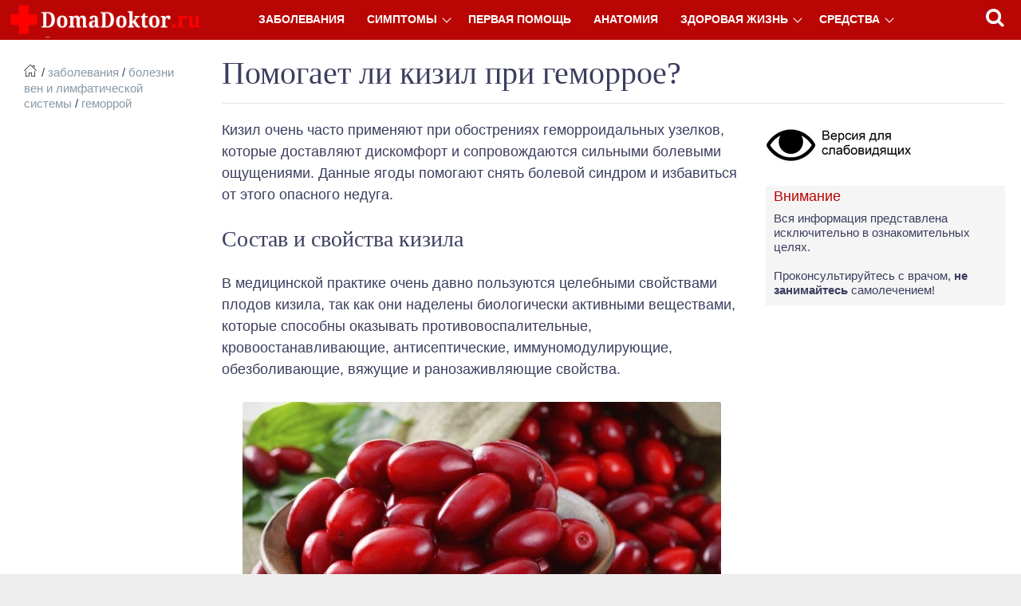

--- FILE ---
content_type: text/html; charset=windows-1251
request_url: https://domadoktor.ru/1205-kizil-ot-gemorroya.html
body_size: 14756
content:
<!DOCTYPE html PUBLIC "-//W3C//DTD XHTML 1.0 Transitional//EN" "https://www.w3.org/TR/xhtml1/DTD/xhtml1-transitional.dtd">
<html lang="ru" xmlns="https://www.w3.org/1999/xhtml">
<head>
<meta charset="windows-1251">
<title>Кизил от геморроя: полезные свойства, способы использования и хранения</title>
<meta name="description" content="Статья содержит описание целебных свойств кизила при лечении геморроя, а также информацию о том, как правильно выбрать и хранить его плоды.">
<meta name="keywords" content="кизил, геморрой, употребление, применение, состав, свойства, беременность, противопоказания, хранение">
<meta name="generator" content="DataLife Engine (http://dle-news.ru)">
<meta property="og:site_name" content="Ваш домашний доктор - все о лечении и Вашем здоровье!">
<meta property="og:type" content="article">
<meta property="og:title" content="Помогает ли кизил при геморрое?">
<meta property="og:url" content="https://domadoktor.ru/1205-kizil-ot-gemorroya.html">
<meta property="og:image" content="http://domadoktor.ru/uploads/posts/2018-01/1517248546_12-kizil-2.jpg">
<link rel="search" type="application/opensearchdescription+xml" href="https://domadoktor.ru/engine/opensearch.php" title="Ваш домашний доктор - все о лечении и Вашем здоровье!">
<link rel="canonical" href="https://domadoktor.ru/1205-kizil-ot-gemorroya.html">
<link rel="alternate" type="application/rss+xml" title="Ваш домашний доктор - все о лечении и Вашем здоровье!" href="https://domadoktor.ru/rss.xml">

<script src="/engine/classes/min/index.php?charset=windows-1251&amp;g=general&amp;v=23"></script>
<script src="/engine/classes/min/index.php?charset=windows-1251&amp;f=engine/classes/js/jqueryui.js,engine/classes/js/dle_js.js&amp;v=23" defer></script>
<meta name="viewport" content="width=device-width, initial-scale=1.0" />
<link rel="icon" href="/templates/newdomadoktor/images/favicon.ico" type="image/x-icon" /> 
<link rel="shortcut icon" href="/templates/newdomadoktor/images/favicon.ico" type="image/x-icon" />
<link media="screen" href="/templates/newdomadoktor/css/style.css" type="text/css" rel="stylesheet" />
<link rel="author" href="https://plus.google.com/u/0/101785969977467694680/posts"/>
<script src="/templates/newdomadoktor/js/mmenu.js"></script>

<script type="text/javascript" src="//vk.com/js/api/openapi.js?113"></script>
  <link rel="stylesheet" type="text/css" href="/templates/newdomadoktor/cont/css.css"/>
  <script type="text/javascript" src="/templates/newdomadoktor/cont/contents.js"></script>
<!-- Add To Coppy -->
<script src="/templates/newdomadoktor/js/addtocopy.js" type="text/javascript"></script>
<!-- Add To Coppy -->
<script src="/templates/newdomadoktor/js/plava.js" type="text/javascript"></script>

<!-- Yandex.Metrika counter --> <script type="text/javascript" > (function(m,e,t,r,i,k,a){m[i]=m[i]||function(){(m[i].a=m[i].a||[]).push(arguments)}; m[i].l=1*new Date();k=e.createElement(t),a=e.getElementsByTagName(t)[0],k.async=1,k.src=r,a.parentNode.insertBefore(k,a)}) (window, document, "script", "https://mc.yandex.ru/metrika/tag.js", "ym"); ym(23367727, "init", { id:23367727, clickmap:true, trackLinks:true, accurateTrackBounce:true, webvisor:true }); </script> <noscript><div><img src="https://mc.yandex.ru/watch/23367727" style="position:absolute; left:-9999px;" alt="" /></div></noscript> <!-- /Yandex.Metrika counter -->
<script type="text/javascript"> rbConfig={start:performance.now()}; </script>
<script async="async" type="text/javascript" src="//www.infocentro.ru/rotator.min.js"></script>
         <!-- Yandex.RTB -->
<script>window.yaContextCb=window.yaContextCb||[]</script>
<script src="https://yandex.ru/ads/system/context.js" async></script>                                  
</head>
<body>
<script>
<!--
var dle_root       = '/';
var dle_admin      = '';
var dle_login_hash = '07329d5125a061386ecf9eed10ee21d82c8c63bf';
var dle_group      = 5;
var dle_skin       = 'newdomadoktor';
var dle_wysiwyg    = '-1';
var quick_wysiwyg  = '0';
var dle_act_lang   = ["Да", "Нет", "Ввод", "Отмена", "Сохранить", "Удалить", "Загрузка. Пожалуйста, подождите..."];
var menu_short     = 'Быстрое редактирование';
var menu_full      = 'Полное редактирование';
var menu_profile   = 'Просмотр профиля';
var menu_send      = 'Отправить сообщение';
var menu_uedit     = 'Админцентр';
var dle_info       = 'Информация';
var dle_confirm    = 'Подтверждение';
var dle_prompt     = 'Ввод информации';
var dle_req_field  = 'Заполните все необходимые поля';
var dle_del_agree  = 'Вы действительно хотите удалить? Данное действие невозможно будет отменить';
var dle_spam_agree = 'Вы действительно хотите отметить пользователя как спамера? Это приведёт к удалению всех его комментариев';
var dle_complaint  = 'Укажите текст Вашей жалобы для администрации:';
var dle_big_text   = 'Выделен слишком большой участок текста.';
var dle_orfo_title = 'Укажите комментарий для администрации к найденной ошибке на странице';
var dle_p_send     = 'Отправить';
var dle_p_send_ok  = 'Уведомление успешно отправлено';
var dle_save_ok    = 'Изменения успешно сохранены. Обновить страницу?';
var dle_reply_title= 'Ответ на комментарий';
var dle_tree_comm  = '0';
var dle_del_news   = 'Удалить статью';
var dle_sub_agree  = 'Вы действительно хотите подписаться на комментарии к данной публикации?';
var allow_dle_delete_news   = false;

jQuery(function($){
$('#dle-comments-form').submit(function() {
	doAddComments();
	return false;
});
});
//-->
</script>

<div id="container">
<nav class="topline">
        <div class="topline-inner">
          <a class="logo desctop" href="/"></a>
          <ul class="topline-menu">
            <div id='cssmenu'>
<ul>
   <li><a title="Энциклопедия болезней" href='/zabolevanija/'>Заболевания</a>
         </li>
         <li class='has-sub'><a href='/simptomy/'>Симптомы</a>
            <ul>
                <li><a href="/simptomy/boli/">Боли</a></li>
                <li><a href="/simptomy/narushenija/">Нарушения</a></li>
            </ul>
         </li>
         
<li><a href='/pervaya-pomosh/'>Первая помощь</a></li>
<li><a href="/anatomija/">Анатомия</a></li>
<li class='has-sub'><a href='/zoj/'>Здоровая жизнь</a>
<ul>
                <li><a href="/zoj/krasota/">Косметология и красота</a></li>
            </ul>
</li>
<li class='has-sub'><a href='#'>Средства</a>
            <ul>
                <li><a href="/preparaty/">Препараты</a></li>
	  			<li><a href="/rasteniya/">Лекарственные растения</a></li>
            </ul>
         </li>
      </ul>
   

</div>
          </ul> <a class="logo mobile" href="/"></a>
          <div class="navbar-right">
<div title="Поиск по сайту" class="show-search" id="show-search">
							</div>
                     </div>

        </div>
<div class="search-wrap" id="search-wrap">
<div class="ya-site-form ya-site-form_inited_no" onclick="return {'action':'https://domadoktor.ru/search.html','arrow':false,'bg':'transparent','fontsize':15,'fg':'#000000','language':'ru','logo':'rb','publicname':'Поиск по domadoktor.ru','suggest':true,'target':'_self','tld':'ru','type':2,'usebigdictionary':true,'searchid':2321664,'input_fg':'#000000','input_bg':'#ffffff','input_fontStyle':'italic','input_fontWeight':'normal','input_placeholder':'Введите слова для поиска','input_placeholderColor':'#000000','input_borderColor':'#e3e3e3'}"><form action="https://yandex.ru/search/site/" method="get" target="_self" accept-charset="utf-8"><input type="hidden" name="searchid" value="2321664"/><input type="hidden" name="l10n" value="ru"/><input type="hidden" name="reqenc" value=""/><input type="search" name="text" value=""/><input type="submit" value="Найти"/></form></div><style type="text/css">.ya-page_js_yes .ya-site-form_inited_no { display: none; }</style><script type="text/javascript">(function(w,d,c){var s=d.createElement('script'),h=d.getElementsByTagName('script')[0],e=d.documentElement;if((' '+e.className+' ').indexOf(' ya-page_js_yes ')===-1){e.className+=' ya-page_js_yes';}s.type='text/javascript';s.async=true;s.charset='utf-8';s.src=(d.location.protocol==='https:'?'https:':'http:')+'//site.yandex.net/v2.0/js/all.js';h.parentNode.insertBefore(s,h);(w[c]||(w[c]=[])).push(function(){Ya.Site.Form.init()})})(window,document,'yandex_site_callbacks');</script>
</div>
      </nav>




    <div id="content">




	




   		<div id='dle-content'>
 <div itemscope itemtype="http://schema.org/Article" class="full-story">

<div class="post-left">

<div class="speedbar"><span id="dle-speedbar"><span itemscope itemtype="http://data-vocabulary.org/Breadcrumb"><a href="https://domadoktor.ru/" itemprop="url"><span itemprop="title"></span></a></span> / <span itemscope itemtype="http://data-vocabulary.org/Breadcrumb"><a href="https://domadoktor.ru/zabolevanija/" itemprop="url"><span itemprop="title">Заболевания</span></a></span> / <span itemscope itemtype="http://data-vocabulary.org/Breadcrumb"><a href="https://domadoktor.ru/zabolevanija/veny-i-limfa/" itemprop="url"><span itemprop="title">Болезни вен и лимфатической системы</span></a></span> / <span itemscope itemtype="http://data-vocabulary.org/Breadcrumb"><a href="https://domadoktor.ru/zabolevanija/veny-i-limfa/gemorroy/" itemprop="url"><span itemprop="title">Геморрой</span></a></span></span></div>
<div class="rub-tag"></div>

<aside id="rekla">
<span class="conts"></span>
</aside>

</div>
<div class="post-right">

<header class="post-page-header">

                  <h1 itemprop="headline">Помогает ли кизил при геморрое?</h1>
                  
                  
                </header>

<div class="post-page-content">
                  <div itemprop="articleBody" class="post-page-content-main">
                     <div class="page_nav">
  
 
 
 
 
 
 
 
 
 
 </div>
 
        Кизил очень часто применяют при обострениях геморроидальных узелков, которые доставляют дискомфорт и сопровождаются сильными болевыми ощущениями. Данные ягоды помогают снять болевой синдром и избавиться от этого опасного недуга.<br><br><h2>Состав и свойства кизила</h2><!--noindex--><div id="content_rb_34287" class="content_rb" data-id="34287"></div><!--/noindex--><br>В медицинской практике очень давно пользуются целебными свойствами плодов кизила, так как они наделены биологически активными веществами, которые способны оказывать противовоспалительные, кровоостанавливающие, антисептические, иммуномодулирующие, обезболивающие, вяжущие и ранозаживляющие свойства.<br><br><div style="text-align:center;"><span itemscope itemtype="http://schema.org/ImageObject"><!--dle_image_begin:http://domadoktor.ru/uploads/posts/2018-01/1517248546_12-kizil-2.jpg||Кизил--><img src="/uploads/posts/2018-01/1517248546_12-kizil-2.jpg" style="max-width:100%;" alt="Кизил"><!--dle_image_end--></span></div><br>Небольшие плоды кизила имеют терпкий, чуть кисловатый вкус и содержат такие <b>полезные элементы</b>:<br><br><!--dle_list--><ul><li>глюкозу и фруктозу;<br> 	</li><!--dle_li--><li>органические кислоты;<br> 	</li><!--dle_li--><li>фитонциды;<br> 	</li><!--dle_li--><li>флавоноиды;<br> 	</li><!--dle_li--><li>витамины А, С, Р;<br> 	</li><!--dle_li--><li>дубильные вещества;<br> 	</li><!--dle_li--><li>магний;<br> 	</li><!--dle_li--><li>кальций;<br> 	</li><!--dle_li--><li>калий;<br> 	</li><!--dle_li--><li>железо;<br> 	</li><!--dle_li--><li>серу;<br> 	</li><!--dle_li--><li>эфирные масла.<br></li></ul><!--dle_list_end--><br>Благодаря своим полезным свойствам они оказывают следующее <b>влияние на организм</b>:<br><br><!--dle_list--><ul><li>нормализуют артериальное и внутричерепное давление;<br> 	</li><!--dle_li--><li>избавляют от хрупкости капилляров;<br> 	</li><!--dle_li--><li>укрепляют стенки сосудов;<br> 	</li><!--dle_li--><li>улучшают циркуляцию крови;<br> 	</li><!--dle_li--><li>обладают жаропонижающим действием;<br> 	</li><!--dle_li--><li>купируют воспалительные процессы;<br> 	</li><!--dle_li--><li>обладают антибактериальной защитой;<br> 	</li><!--dle_li--><li>нормализуют углеводный обмен;<br> 	</li><!--dle_li--><li>мочегонный и желчегонный эффект;<br> 	</li><!--dle_li--><li>очищают организм от продуктов метаболизма;<br> 	</li><!--dle_li--><li>улучшают пищеварительный процесс;<br> 	</li><!--dle_li--><li>ускоряют обмен веществ;<br> 	</li><!--dle_li--><li>укрепляют иммунитет;<br> 	</li><!--dle_li--><li>восполняют в организме нехватку витаминов;<br> 	</li><!--dle_li--><li>обладают регенерационным воздействием.<br></li></ul><!--dle_list_end--><br><!--QuoteBegin--><div class="quote"><!--QuoteEBegin-->Очень ценны косточки кизила, потому что на 34% состоят из растительных масел, которые благодаря бактерицидному действию эффективно купируют приступы острого <a href="http://domadoktor.ru/246-gemorroy.html" >геморроя</a>.<!--QuoteEnd--></div><!--QuoteEEnd--><br>Противовоспалительные свойства кизила уменьшают отеки геморроидальных образований, ликвидируют симптомы болезни (жжение, зуд), подавляют развитие патогенных микробов и способствуют быстрому заживлению трещин в анальном проходе. Благодаря использованию целебных ягод кизила Вы сможете раз и навсегда победить геморрой и укрепить организм.<br><br><div style="text-align:center;"><span itemscope itemtype="http://schema.org/ImageObject"><!--dle_image_begin:http://domadoktor.ru/uploads/posts/2018-01/1517248773_12-1-kizil.jpg||Полезный кизил--><img src="/uploads/posts/2018-01/1517248773_12-1-kizil.jpg" style="max-width:100%;" alt="Полезный кизил"><!--dle_image_end--></span></div><br><h2>Как применяют кизил при лечении геморроя?</h2><!--noindex--><div id="content_rb_34284" class="content_rb" data-id="34284"></div><!--/noindex--><br>В борьбе с геморроем плоды кизила (свежие или сушенные) нужно съедать в количестве 15 штук за 30 минут до еды около 4 раз в день. Косточку рекомендуют при этом не разжевывать, а проглатывать, после чего она полностью раствориться в желудке.<br><br>При термической обработке кизил не теряет свои целебные свойства, поэтому можно приготовить из него варенье. Для этого свежие ягоды перебирают, очищают от гнилостных или поврежденных плодов, перемывают и заливают сахарным сиропом, который готовится из пропорции полтора килограмма сахара на килограмм ягод. Затем растворяют в 200-300 мл воды. Настаивают сироп примерно 6-7 часов, после чего варят до готовности и закатывают в стерильные банки. Однако такой способ не подойдет диабетикам, потому что в варенье содержится сахар.<br><br>Из ягод кизила можно сварить компот, который будет обладать тонизирующим и укрепляющим эффектом. Также практикуют прием косточек плодов при обострениях болезни. Их можно собрать отдельно и принимать одну столовую ложку утром, две чайных ложки в обед, и одну чайную ложку вечером за 20-30 минут до еды. Таким образом, за два дня нужно употребить около двух стаканов косточек.<br><br>Дополнить такое лечение можно мякотью плода для всеобщего укрепления организма и микроклизмами из отвара таких лекарственных растений: <a href="http://domadoktor.ru/197-zveroboy-prodyryavlennyy.html" >зверобой</a>, <a href="http://domadoktor.ru/335-polza-i-vred-romashki-aptechnoy.html" >ромашка</a>, <a href="http://domadoktor.ru/201-chabrec-ili-timyan-polzuchiy.html" >чабрец</a>, <a href="http://domadoktor.ru/167-kalendula-lekarstvennaya.html" >календула</a>, мать-и-мачеха, <a href="http://domadoktor.ru/344-polza-i-vred-podorozhnika.html" >подорожник</a>.<br><br>Микроклизмы можно сделать и из отвара косточек кизила: высушенные косточки дробят и около 20-25 грамм порошка из них заливают 250 мл горячей кипяченой воды. Такой отвар должен настояться в течение 12 часов, после чего его применяют в качестве клизмы при внутреннем геморрое или в качестве примочек при наружном. Курс лечения – около месяца.<br><br><!--QuoteBegin--><div class="quote"><!--QuoteEBegin-->Эти процедуры снимут дискомфортные ощущения, облегчат акт дефекации при запорах, окажут регенерирующее и противовоспалительное действие на воспаленные венозные сплетения.<!--QuoteEnd--></div><!--QuoteEEnd--><br>Очень важно проводить <a href="http://domadoktor.ru/248-lechenie-gemorroya.html" >лечение геморроя</a> кизилом в сочетании с <a href="http://domadoktor.ru/1169-pitanie-pri-gemorroe.html" >правильным питанием</a>. Стоит отказаться от острых блюд, жаренного мяса, алкоголя и никотина, иначе эта терапия не даст никакого результата.<br><br>Еще один эффективный народный метод использования ягод кизила при лечении описан в следующем видеоролике.<br><br><div style="text-align:center;"><!--dle_media_begin:https://youtube.com/watch?v=pEeicmPPtGI--><iframe width="612" height="344" src="https://www.youtube.com/embed/pEeicmPPtGI?feature=oembed" frameborder="0" allow="autoplay; encrypted-media" allowfullscreen></iframe><!--dle_media_end--></div><br><h2>Возможные противопоказания и побочные эффекты</h2><!--noindex--><div class="natrel">Нативная реклама</div>
<div id="content_rb_34286" class="content_rb" data-id="34286"></div><!--/noindex--><br>Потреблять косточки кизила не рекомендуется тем, у кого есть проблемы, связанные с психическими отклонениями, или людям, подверженным частым нервным возбуждениям.<br><br>Кушать плоды кизила нельзя особам, склонным к <a href="http://domadoktor.ru/309-zapor.html" >запорам</a> и заболеваниям желудочно-кишечного тракта. Стоит отказаться от такого лечения при высокой кислотности желудочного сока, при язвенных болезнях желудка или двенадцатиперстной кишки, <a href="http://domadoktor.ru/127-gastrit.html" >гастритах</a> и дуоденитах, так как кислота, которая находится в ягоде, может оказать раздражающее воздействие на органы пищеварения.<br><br>Не стоит злоупотреблять кизилом при наличии дисметаболической нефропатии – болезни, приводящей к повышенному уровню оксалатов, которые провоцируют образование камней в почках.<br><br>Кушать ягоды не рекомендуют перед сном, потому что они способны возбуждать нервную систему человека и могут вызвать <a href="http://domadoktor.ru/175-bessonnica.html" >бессонницу</a>.<br><br>У гипертоников при частом использовании кизила в рационе может повыситься артериальное давление, поэтому стоит относиться к такой терапии с осторожностью.<br><br><!--QuoteBegin--><div class="quote"><!--QuoteEBegin-->Стоит отметить, что лечение кизилом возможно только на начальных стадиях болезни. Если <a href="http://domadoktor.ru/1143-gemorroj-3-stepeni.html" >геморрой имеет третью</a> или <a href="http://domadoktor.ru/1144-gemorroj-4-stepeni.html" >четвертую стадию</a>, то лечение сводиться к хирургическому вмешательству.<!--QuoteEnd--></div><!--QuoteEEnd--><br>Перед тем как начать лечится самостоятельно, нужно посетить врача, чтобы поставить точный диагноз и определить стадию болезни. Он даст четкие рекомендации по применению кизила и, возможно, дополнит терапию лекарственными препаратами.<br><br><h2>Использование при беременности и лактации</h2>{banner_4h2}<br>Такая неприятная болезнь, как геморрой, нередко наблюдается <a href="http://domadoktor.ru/1151-gemorroj-pri-beremennosti.html" >у женщин во время беременности</a>, и в этом случае целебные свойства кизила просто незаменимы.<br><br>Употребление ягод окажет не только обезболивающий и противовоспалительный эффект, но и укрепит организм женщины в положении. Поэтому употреблять кизил во время беременности не только можно, но и нужно. Даже если женщины не страдают рассматриваемым заболеванием, использование кизила в рационе позволит провести <a href="http://domadoktor.ru/1151-gemorroj-pri-beremennosti.html" >профилактические меры от геморроя</a>.<br><br>Плоды кизила обладают и другими положительными свойствами. Железо, которое они содержат, позволяет уберечь мать и дитя от анемии, повышает иммунитет и защищает организм от вирусных инфекций. Если будущая мама все же заболела, кизил уменьшит жар, а витамин С, которым он обладает, поможет организму бороться с простудой.<br><br><div style="text-align:center;"><span itemscope itemtype="http://schema.org/ImageObject"><!--dle_image_begin:http://domadoktor.ru/uploads/posts/2018-01/1517248973_12-2.jpg||Кизил на тарелке--><img src="/uploads/posts/2018-01/1517248973_12-2.jpg" style="max-width:100%;" alt="Кизил на тарелке"><!--dle_image_end--></span></div><br>Однако беременным женщинам нужно употреблять ягоды кизила с осторожностью, чтобы не нанести вред себе и ребенку. В первую очередь, нужно проконсультироваться с врачом, и если он одобрит, есть кизил нужно строго указанное количество.<br><br>Лучше всего сварить из ягод кизила кисель, варенье или компот, так как если использовать его в сыром виде, могут возникнуть неприятные последствия.<br><br>Не рекомендуют кушать кизил беременным, которые лежат на сохранении при угрозе выкидыша. Также беременные женщины часто склонны к запорам, и если такая проблема есть, от кизила лучше отказаться.<br><br>При кормлении грудью его разрешают включать в рацион в любом виде для всеобщего укрепления организма не только мамы, но и ребенка, однако малыша может потом крепить.<br><br><h2>Как правильно выбрать и хранить кизил?</h2><br>Созревшим плодам кизила характерны темно-красный цвет, овальная продолговатая форма и упругость на ощупь. Сезон сбора ягод – это осень. Если ягоды имеют бледно-красный цвет, значит, они не дозрели, а если мягкие на ощупь, значит, перезревшие.<br><br>Способов хранения кизила много. Свежим он хранится в холодильнике около 12-14 дней. Чтобы ягоды хранились дольше, поместите их в емкость или пакет, чтобы был доступ воздуха, и мойте непосредственно перед применением.<br><br>Кизил можно высушить. Спелые ягоды перемывают и выкладывают на поддон, покрытый плотной бумагой либо тканью, и подсушивают на воздухе, избегая прямых лучей солнца. Просушенные плоды сохраняют в тканевых мешках в темном сухом месте около двух лет.<br><br>Чтобы сохранить целебные свойства ягод в полной мере, их замораживают. Для этого плоды кизила моют, выкладывают на полотенце, чтобы стекла вода, складывают на поддон и помещают в морозильную камеру. Замороженные ягоды можно разложить по пакетикам и сохранять в морозилке около года. После заморозки у них улучшаются вкусовые качества – кизил становится слаще.<br><br>Еще один способ хранения – перетереть плоды с сахаром. После мытья из них нужно изъять косточку и перетереть с сахаром, в соотношении 1 кг пюре на 0,5 кг сахара. Данную смесь поместить в контейнер, отправить в морозилку и использовать не более, чем в течение 6 месяцев.<br><br>Вяление – распространенный способ сохранить кизил на длительный период. Происходит эта процедура следующим образом: ягоды перемывают, высушивают на полотенце, перелаживают в емкость и засыпают сахаром. Настаивается данная смесь около суток, пока не стечет сок. Его нужно слить и сделать сироп в равном соотношении – 1 килограмм сахара на 1 литр воды. Таким сиропом плоды заливают, подогревают до кипения и оставляют на 10-15 мин. После этого их помещают в духовку, где сушат при 60-80°С по 20 минут в два подхода. Готовые завяленные ягоды нужно сложить в банку и использовать не больше, чем в течение года.<br><br>Часто кизил пересыпают сахаром, чтобы максимально сохранить полезные вещества ягод. Чтобы это сделать, перемытые ягоды выкладывают в пластиковый контейнер, предварительно застеленный пергаментом, и пересыпают сахаром, чередуя слои. Хранить их лучше в холодильнике, подвале, зимой – на балконе. Срок хранения – 6 месяцев.<br><br>Кизил – панацея от многих заболеваний, так как содержит в себе полезные вещества, витамины и микроэлементы, а также обладает приятным ароматом и терпким вкусом. Такое приятное и полезное лечение геморроя придется по душе не только взрослым, но и детям. Еще одним плюсом является то, что использовать кизил можно даже беременным, так у него минимум противопоказаний.
<div id="slidebox">
<div class="nextro">Следующая статья: </div>
<div class="linkEnso_h"><a title="Можно ли ездить на велосипеде при геморрое?" href="https://domadoktor.ru/1201-velosiped-i-gemorroj.html">Велосипед и геморрой: польза или вред, можно ли кататься на велосипеде при геморрое</a></div><div class="linkEnso_cl"></div>
<div class="linkEnso_i">
</div>
<div class="linkEnso_cl"></div>
</div>
<div style="clear:both;"></div>
    <!--noindex--> 
 <div class="rikl1">

<div style="text-align: center;"  id="content_rb_31489" class="content_rb" data-id="31489"></div>



<div style="text-align: center;" id="content_rb_31490" class="content_rb" data-id="31490"></div>

</div>
<div class="wrap-socials_webnavoz">
			<div class="socials-button_webnavoz">
				<div class="b-share_webnavoz">
					<div class="b-share__ico_webnavoz b-share__vk_webnavoz js-share-link_webnavoz" data-uri="http://vk.com/share.php?url=https://domadoktor.ru/1205-kizil-ot-gemorroya.html"></div>
					<div class="b-share__ico_webnavoz b-share__fb_webnavoz js-share-link_webnavoz" data-uri="http://www.facebook.com/sharer.php?u=https://domadoktor.ru/1205-kizil-ot-gemorroya.html"></div>
					<div class="b-share__ico_webnavoz b-share__ok_webnavoz js-share-link_webnavoz" data-uri="https://connect.ok.ru/offer?url=https://domadoktor.ru/1205-kizil-ot-gemorroya.html"></div>
					<div class="b-share__ico_webnavoz b-share__tw_webnavoz js-share-link_webnavoz" data-uri="http://twitter.com/share?text=&amp;url=https://domadoktor.ru/1205-kizil-ot-gemorroya.html"></div>
				</div>
                 <div class="full-info2">
      Нашли ошибку? Выделите её, нажмите <strong>Ctrl + Enter</strong> и отправьте нам замечание.
     </div>
			</div>
			<div class="socials-likebox_webnavoz">
				<span class="likebutton_webnavoz like__link_webnavoz" data-st="1">Статья вам помогла? <span class="count_webnavoz count-js_webnavoz">
                                	
			
						<a href="#" onclick="doRate('plus', '1205'); return false;" ><span title="Нравится">Да</span></a>
						<span id="ratig-layer-1205" class="ignore-select"><span class="ratingtypeplusminus ignore-select ratingzero" >0</span></span>
						<a href="#" onclick="doRate('minus', '1205'); return false;" ><span title="Не нравится">Нет</span></a>
					
				
			
                </span></span>
                

			</div>

		</div>
        



<!--/noindex-->




               <div class="page_nav">
         
            
  
 
 
 
 
 
 
 
 
 
 </div>    

   <div>  </div>   

  
 <div align="center"></div>
 <meta itemprop="datePublished" content="2018-01-29" />
 0 комментариев
<meta itemscope itemprop="mainEntityOfPage" itemType="https://schema.org/WebPage" itemid="https://domadoktor.ru/1205-kizil-ot-gemorroya.html"/>
<meta itemprop="dateModified" content="2018-01-29"/>
<div itemprop="image" itemscope itemtype="https://schema.org/ImageObject"><img style="display:none;" itemprop="url image" src="/uploads/posts/2018-01/1517248546_12-kizil-2.jpg"/></div>
<div itemprop="publisher" itemscope itemtype="https://schema.org/Organization">
    <div itemprop="logo" itemscope itemtype="https://schema.org/ImageObject">
        <img itemprop="url image" src="/templates/newdomadoktor/images/log1.png" style="display:none;"/>
        <meta itemprop="width" content="245"/>
        <meta itemprop="height" content="45"/>
    </div>
    <meta itemprop="name" content="Domadoktor.ru"/>  
    <meta itemprop="telephone" content="+7 923 777 77 77"/>
    <meta itemprop="address" content="Россия"/>     
</div>
<meta itemprop="author" content="Admin"/> 
 <form  method="post" name="dle-comments-form" id="dle-comments-form" ><div id="addcomment" class="addcomment">
			
				<div class="form-group combo">
					<div class="combo_field"><input placeholder="Ваше имя" type="text" name="name" id="name" class="wide" required></div>
				</div>
			
				<div id="comment-editor"><div class="bb-editor">
<textarea name="comments" id="comments" cols="70" rows="10"></textarea>
</div></div>    
			<div class="polits">
            
			<div><div class="g-recaptcha" data-sitekey="6LeRN1oUAAAAALgWT9w78dCYxKgfbrMnTJjeE-Tw" data-theme="light"></div></div>
            
                 <!--noindex--><div class="politics">Нажимая на кнопку "Комментировать", я принимаю <a href="/politic.html" target="_blank">политику конфиденциальности</a> и даю согласие на <a target="_blank" href="/politic.html#soglasie">обработку персональных данных</a>.</div><!--/noindex-->

            </div>
			
			<div class="form_submit">
		
        
                
           <button class="btn btn-big" type="submit" name="submit" title="Отправить комментарий"><b>Комментировать</b></button>
			</div>
	</div>

		<input type="hidden" name="subaction" value="addcomment">
		<input type="hidden" name="post_id" id="post_id" value="1205"><input type="hidden" name="user_hash" value="07329d5125a061386ecf9eed10ee21d82c8c63bf"></form><script src='https://www.google.com/recaptcha/api.js?hl=ru' async defer></script>
 
<div id="dle-ajax-comments"></div>


 <div class="related-block">
 <div class="title">Читайте далее</div>
 	 
<div class="shortel">
<div class="over320">
  		<img src="/uploads/mini/290x150/9d/fc5b4589716d3f785a0b653c33329d.jpg" alt="Снижение артериального давления при помощи ягод" />
 	</div>

 	<p class="shorttitle"><a href="https://domadoktor.ru/1149-kakie-yagody-ponizhayut-davlenie.html" title="Снижение артериального давления при помощи ягод">Снижение артериального давления при помощи ягод</a></p>
 	
</div>

<div class="shortel">
<div class="over320">
  		<img src="/uploads/mini/290x150/fc/d5bc98e64fd3811c2c083272ce693c.jpg" alt="Эфирные масла в борьбе с прыщами: их эффективность и применение" />
 	</div>

 	<p class="shorttitle"><a href="https://domadoktor.ru/937-masla-ehfirnye-ot-pryshchej.html" title="Эфирные масла в борьбе с прыщами: их эффективность и применение">Эфирные масла в борьбе с прыщами: их эффективность и применение</a></p>
 	
</div>

<div class="shortel">
<div class="over320">
  		<img src="/uploads/mini/290x150/aa/55c68efb80ff58def86fa3bb4e8070.jpg" alt="Повышенное внутричерепное давление – признаки и лечение" />
 	</div>

 	<p class="shorttitle"><a href="https://domadoktor.ru/370-povyshennoe-vnutricherepnoe-davlenie.html" title="Повышенное внутричерепное давление – признаки и лечение">Повышенное внутричерепное давление – признаки и лечение</a></p>
 	
</div>

<div class="shortel">
<div class="over320">
  		<img src="/uploads/mini/290x150/02/dbf7ba6461f1297c8179b92411481e.jpg" alt="Золотой ус" />
 	</div>

 	<p class="shorttitle"><a href="https://domadoktor.ru/308-zolotoy-us.html" title="Золотой ус">Золотой ус</a></p>
 	
</div>

<div class="shortel">
<div class="over320">
  		<img src="/uploads/mini/290x150/55/9fd7bf71daed7d675b2ec46b3f7e68.jpg" alt="Облепиха" />
 	</div>

 	<p class="shorttitle"><a href="https://domadoktor.ru/266-oblepiha.html" title="Облепиха">Облепиха</a></p>
 	
</div>

<div class="shortel">
<div class="over320">
  		<img src="/uploads/mini/290x150/77/a08bb19e15627030de8cf0993c28ac.jpg" alt="Шиповник  или дикая роза" />
 	</div>

 	<p class="shorttitle"><a href="https://domadoktor.ru/208-shipovnik-ili-dikaya-roza.html" title="Шиповник  или дикая роза">Шиповник  или дикая роза</a></p>
 	
</div>

     <div class="buttonlink"><a title="Рубрика: " href="https://domadoktor.ru/zabolevanija/veny-i-limfa/gemorroy/">Смотреть все статьи рубрики</a></div>
 </div>


                  </div>
      <!--noindex-->                  
<div class="post-page-content__aside">
<div class="back-spec"><a href="/index.php?action_skin_change=yes&skin_name=special-cp1251"><p><img alt="Версия для слабовидящих" src="/templates/newdomadoktor/images/spec.jpg"/></p></a></div>    
		<div class="sideblock">
<p class="attan">Внимание</p>
<span>Вся информация представлена исключительно в ознакомительных целях.<br /><br /> Проконсультируйтесь с врачом, <strong>не занимайтесь</strong> самолечением!</span>
     		</div>


<style>.ya-news__title{font-size:100%;font-weight:700;margin-bottom:1em;display: block;}.ya-news__date{font-size:85%;margin-right:.5em}.ya-news__informer{font-size:85%;margin-bottom:.3em}.ya-news__all{font-size:80%;margin-top:.3em}</style><script src="//news.yandex.ru/ru/health5.utf8.js" charset="utf-8"></script><script>(function(w,rubric){var data=w[rubric];if(!data||!data.length){return;}function formatDate(ts){var d=new Date(ts*1000);return d.getHours()+':'+('0'+d.getMinutes()).substr(-2);}var html='<div class="ya-news__title"><a href="//news.yandex.ru/" target="_blank">Яндекс.Новости</a></div>';for(var i=0;i<data.length;i++){var item=data[i];html+='<div><span class="ya-news__date">'+item.date+'&nbsp;'+item.time+'</span><span class="ya-news__title"><a href="'+item.url+'" target="_blank">'+item.title+'</a></span></div>';}html+='<div class="ya-news__all"><a href="//news.yandex.ru/" target="_blank">Все новости на '+formatDate(w.update_time_t)+'</a></div>';document.write(html);}(window, 'm_health'));</script>

 
<div id="rekla2" class="sideblock noback">

<div id="content_rb_34291" class="content_rb" data-id="34291"></div>

</div>
 
                  </div>
 <!--/noindex-->                 



     </div>

       </div> 

</div> 

<!--noindex--> 

<div id="content_rb_34288" class="content_rb" data-id="34288"></div>

 <!--/noindex--> </div>
            
			
            
			
   

                
        
        
          
        <div class="clear"></div>
    </div> 
    

                   
    <div class="footer">
    <div class="foote-nav">
    	<div class="about">
<!--noindex--><span class="infoozn">Вся информация на сайте представлена исключительно в ознакомительных целях!</span><br>
При использовании материалов сайта, ссылка на страницу используемого материала обязательна. 
		<div class="socseti">
		    <a href="http://vk.com/domadoctor" rel="nofollow" target="_blank" title="Группа в ВКонтакте"><img src="/uploads/socseti/vk.png"></a>
			<a href="https://www.facebook.com/677503739062010" rel="nofollow" target="_blank" title="Группа в Facebook"><img src="/uploads/socseti/fb.png"></a>
			<a href="https://twitter.com/DomaDoctor" rel="nofollow" target="_blank" title="Группа в Twitter"><img src="/uploads/socseti/t.png"></a>
			<a href="http://ok.ru/group/54562120990729" rel="nofollow" target="_blank" title="Группа в Одноклассниках"><img src="/uploads/socseti/ok.png"></a>
			<a href="https://plus.google.com/110106043206665745738/" rel="nofollow" target="_blank" title="Группа в Goggle+"><img src="/uploads/socseti/g.png"></a>
		</div><!--/noindex-->
</div>

    	<div class="footerblock">
        	 © 2018. DomaDoktor.ru<br/>
			Ваш домашний доктор.
        </div>        
        <div class="footer_nav">
        	<a rel="nofollow" href="/index.php?do=feedback" title="Контакты">Написать нам</a>
        	<a rel="nofollow" href="/o-proekte.html" title="О проекте">О нас</a>
            <a href="/sitemap" title="Все публикации">Карта сайта</a>
            
        </div>   
       
        <div class="clear"></div>
        </div>
    </div>
</div>
<!--[if IE 6]>
<a href="https://www.microsoft.com/rus/windows/internet-explorer/worldwide-sites.aspx" class="alert"></a>
<![endif]-->
<!-- Add Link To Coppy -->
<script type="text/javascript">
  $(function(){
	$("#content").addtocopy({htmlcopytxt: '<br>Подробнее: <a href="'+window.location.href+'">'+window.location.href+'</a>', minlen:35, addcopyfirst: false});
  });
</script>
<!-- /Add Link To Coppy -->
<script type="text/javascript">
$(function() {
 $.fn.scrollToTop = function() {
  $(this).hide().removeAttr("href");
  if ($(window).scrollTop() >= "250") $(this).fadeIn("slow")
  var scrollDiv = $(this);
  $(window).scroll(function() {
   if ($(window).scrollTop() <= "250") $(scrollDiv).fadeOut("slow")
   else $(scrollDiv).fadeIn("slow")
  });
  $(this).click(function() {
   $("html, body").animate({scrollTop: 0}, "slow")
  })
 }
});

$(function() {
 $("#Go_Top").scrollToTop();
});
</script>
<a class="naverh" href='#' id='Go_Top'>
 Наверх
</a>


<script charset="utf-8" type="text/javascript"
        src="https://static.yandex.net/yobject/v2/_/loader.js"></script>
<script>ya.yobject.load(document.body);</script>
<!--noindex-->

<!--/noindex-->
</body>
</html>
<!-- DataLife Engine Copyright SoftNews Media Group (http://dle-news.ru) -->


--- FILE ---
content_type: text/html; charset=utf-8
request_url: https://www.google.com/recaptcha/api2/anchor?ar=1&k=6LeRN1oUAAAAALgWT9w78dCYxKgfbrMnTJjeE-Tw&co=aHR0cHM6Ly9kb21hZG9rdG9yLnJ1OjQ0Mw..&hl=ru&v=7gg7H51Q-naNfhmCP3_R47ho&theme=light&size=normal&anchor-ms=20000&execute-ms=30000&cb=y60uppuomopn
body_size: 48961
content:
<!DOCTYPE HTML><html dir="ltr" lang="ru"><head><meta http-equiv="Content-Type" content="text/html; charset=UTF-8">
<meta http-equiv="X-UA-Compatible" content="IE=edge">
<title>reCAPTCHA</title>
<style type="text/css">
/* cyrillic-ext */
@font-face {
  font-family: 'Roboto';
  font-style: normal;
  font-weight: 400;
  font-stretch: 100%;
  src: url(//fonts.gstatic.com/s/roboto/v48/KFO7CnqEu92Fr1ME7kSn66aGLdTylUAMa3GUBHMdazTgWw.woff2) format('woff2');
  unicode-range: U+0460-052F, U+1C80-1C8A, U+20B4, U+2DE0-2DFF, U+A640-A69F, U+FE2E-FE2F;
}
/* cyrillic */
@font-face {
  font-family: 'Roboto';
  font-style: normal;
  font-weight: 400;
  font-stretch: 100%;
  src: url(//fonts.gstatic.com/s/roboto/v48/KFO7CnqEu92Fr1ME7kSn66aGLdTylUAMa3iUBHMdazTgWw.woff2) format('woff2');
  unicode-range: U+0301, U+0400-045F, U+0490-0491, U+04B0-04B1, U+2116;
}
/* greek-ext */
@font-face {
  font-family: 'Roboto';
  font-style: normal;
  font-weight: 400;
  font-stretch: 100%;
  src: url(//fonts.gstatic.com/s/roboto/v48/KFO7CnqEu92Fr1ME7kSn66aGLdTylUAMa3CUBHMdazTgWw.woff2) format('woff2');
  unicode-range: U+1F00-1FFF;
}
/* greek */
@font-face {
  font-family: 'Roboto';
  font-style: normal;
  font-weight: 400;
  font-stretch: 100%;
  src: url(//fonts.gstatic.com/s/roboto/v48/KFO7CnqEu92Fr1ME7kSn66aGLdTylUAMa3-UBHMdazTgWw.woff2) format('woff2');
  unicode-range: U+0370-0377, U+037A-037F, U+0384-038A, U+038C, U+038E-03A1, U+03A3-03FF;
}
/* math */
@font-face {
  font-family: 'Roboto';
  font-style: normal;
  font-weight: 400;
  font-stretch: 100%;
  src: url(//fonts.gstatic.com/s/roboto/v48/KFO7CnqEu92Fr1ME7kSn66aGLdTylUAMawCUBHMdazTgWw.woff2) format('woff2');
  unicode-range: U+0302-0303, U+0305, U+0307-0308, U+0310, U+0312, U+0315, U+031A, U+0326-0327, U+032C, U+032F-0330, U+0332-0333, U+0338, U+033A, U+0346, U+034D, U+0391-03A1, U+03A3-03A9, U+03B1-03C9, U+03D1, U+03D5-03D6, U+03F0-03F1, U+03F4-03F5, U+2016-2017, U+2034-2038, U+203C, U+2040, U+2043, U+2047, U+2050, U+2057, U+205F, U+2070-2071, U+2074-208E, U+2090-209C, U+20D0-20DC, U+20E1, U+20E5-20EF, U+2100-2112, U+2114-2115, U+2117-2121, U+2123-214F, U+2190, U+2192, U+2194-21AE, U+21B0-21E5, U+21F1-21F2, U+21F4-2211, U+2213-2214, U+2216-22FF, U+2308-230B, U+2310, U+2319, U+231C-2321, U+2336-237A, U+237C, U+2395, U+239B-23B7, U+23D0, U+23DC-23E1, U+2474-2475, U+25AF, U+25B3, U+25B7, U+25BD, U+25C1, U+25CA, U+25CC, U+25FB, U+266D-266F, U+27C0-27FF, U+2900-2AFF, U+2B0E-2B11, U+2B30-2B4C, U+2BFE, U+3030, U+FF5B, U+FF5D, U+1D400-1D7FF, U+1EE00-1EEFF;
}
/* symbols */
@font-face {
  font-family: 'Roboto';
  font-style: normal;
  font-weight: 400;
  font-stretch: 100%;
  src: url(//fonts.gstatic.com/s/roboto/v48/KFO7CnqEu92Fr1ME7kSn66aGLdTylUAMaxKUBHMdazTgWw.woff2) format('woff2');
  unicode-range: U+0001-000C, U+000E-001F, U+007F-009F, U+20DD-20E0, U+20E2-20E4, U+2150-218F, U+2190, U+2192, U+2194-2199, U+21AF, U+21E6-21F0, U+21F3, U+2218-2219, U+2299, U+22C4-22C6, U+2300-243F, U+2440-244A, U+2460-24FF, U+25A0-27BF, U+2800-28FF, U+2921-2922, U+2981, U+29BF, U+29EB, U+2B00-2BFF, U+4DC0-4DFF, U+FFF9-FFFB, U+10140-1018E, U+10190-1019C, U+101A0, U+101D0-101FD, U+102E0-102FB, U+10E60-10E7E, U+1D2C0-1D2D3, U+1D2E0-1D37F, U+1F000-1F0FF, U+1F100-1F1AD, U+1F1E6-1F1FF, U+1F30D-1F30F, U+1F315, U+1F31C, U+1F31E, U+1F320-1F32C, U+1F336, U+1F378, U+1F37D, U+1F382, U+1F393-1F39F, U+1F3A7-1F3A8, U+1F3AC-1F3AF, U+1F3C2, U+1F3C4-1F3C6, U+1F3CA-1F3CE, U+1F3D4-1F3E0, U+1F3ED, U+1F3F1-1F3F3, U+1F3F5-1F3F7, U+1F408, U+1F415, U+1F41F, U+1F426, U+1F43F, U+1F441-1F442, U+1F444, U+1F446-1F449, U+1F44C-1F44E, U+1F453, U+1F46A, U+1F47D, U+1F4A3, U+1F4B0, U+1F4B3, U+1F4B9, U+1F4BB, U+1F4BF, U+1F4C8-1F4CB, U+1F4D6, U+1F4DA, U+1F4DF, U+1F4E3-1F4E6, U+1F4EA-1F4ED, U+1F4F7, U+1F4F9-1F4FB, U+1F4FD-1F4FE, U+1F503, U+1F507-1F50B, U+1F50D, U+1F512-1F513, U+1F53E-1F54A, U+1F54F-1F5FA, U+1F610, U+1F650-1F67F, U+1F687, U+1F68D, U+1F691, U+1F694, U+1F698, U+1F6AD, U+1F6B2, U+1F6B9-1F6BA, U+1F6BC, U+1F6C6-1F6CF, U+1F6D3-1F6D7, U+1F6E0-1F6EA, U+1F6F0-1F6F3, U+1F6F7-1F6FC, U+1F700-1F7FF, U+1F800-1F80B, U+1F810-1F847, U+1F850-1F859, U+1F860-1F887, U+1F890-1F8AD, U+1F8B0-1F8BB, U+1F8C0-1F8C1, U+1F900-1F90B, U+1F93B, U+1F946, U+1F984, U+1F996, U+1F9E9, U+1FA00-1FA6F, U+1FA70-1FA7C, U+1FA80-1FA89, U+1FA8F-1FAC6, U+1FACE-1FADC, U+1FADF-1FAE9, U+1FAF0-1FAF8, U+1FB00-1FBFF;
}
/* vietnamese */
@font-face {
  font-family: 'Roboto';
  font-style: normal;
  font-weight: 400;
  font-stretch: 100%;
  src: url(//fonts.gstatic.com/s/roboto/v48/KFO7CnqEu92Fr1ME7kSn66aGLdTylUAMa3OUBHMdazTgWw.woff2) format('woff2');
  unicode-range: U+0102-0103, U+0110-0111, U+0128-0129, U+0168-0169, U+01A0-01A1, U+01AF-01B0, U+0300-0301, U+0303-0304, U+0308-0309, U+0323, U+0329, U+1EA0-1EF9, U+20AB;
}
/* latin-ext */
@font-face {
  font-family: 'Roboto';
  font-style: normal;
  font-weight: 400;
  font-stretch: 100%;
  src: url(//fonts.gstatic.com/s/roboto/v48/KFO7CnqEu92Fr1ME7kSn66aGLdTylUAMa3KUBHMdazTgWw.woff2) format('woff2');
  unicode-range: U+0100-02BA, U+02BD-02C5, U+02C7-02CC, U+02CE-02D7, U+02DD-02FF, U+0304, U+0308, U+0329, U+1D00-1DBF, U+1E00-1E9F, U+1EF2-1EFF, U+2020, U+20A0-20AB, U+20AD-20C0, U+2113, U+2C60-2C7F, U+A720-A7FF;
}
/* latin */
@font-face {
  font-family: 'Roboto';
  font-style: normal;
  font-weight: 400;
  font-stretch: 100%;
  src: url(//fonts.gstatic.com/s/roboto/v48/KFO7CnqEu92Fr1ME7kSn66aGLdTylUAMa3yUBHMdazQ.woff2) format('woff2');
  unicode-range: U+0000-00FF, U+0131, U+0152-0153, U+02BB-02BC, U+02C6, U+02DA, U+02DC, U+0304, U+0308, U+0329, U+2000-206F, U+20AC, U+2122, U+2191, U+2193, U+2212, U+2215, U+FEFF, U+FFFD;
}
/* cyrillic-ext */
@font-face {
  font-family: 'Roboto';
  font-style: normal;
  font-weight: 500;
  font-stretch: 100%;
  src: url(//fonts.gstatic.com/s/roboto/v48/KFO7CnqEu92Fr1ME7kSn66aGLdTylUAMa3GUBHMdazTgWw.woff2) format('woff2');
  unicode-range: U+0460-052F, U+1C80-1C8A, U+20B4, U+2DE0-2DFF, U+A640-A69F, U+FE2E-FE2F;
}
/* cyrillic */
@font-face {
  font-family: 'Roboto';
  font-style: normal;
  font-weight: 500;
  font-stretch: 100%;
  src: url(//fonts.gstatic.com/s/roboto/v48/KFO7CnqEu92Fr1ME7kSn66aGLdTylUAMa3iUBHMdazTgWw.woff2) format('woff2');
  unicode-range: U+0301, U+0400-045F, U+0490-0491, U+04B0-04B1, U+2116;
}
/* greek-ext */
@font-face {
  font-family: 'Roboto';
  font-style: normal;
  font-weight: 500;
  font-stretch: 100%;
  src: url(//fonts.gstatic.com/s/roboto/v48/KFO7CnqEu92Fr1ME7kSn66aGLdTylUAMa3CUBHMdazTgWw.woff2) format('woff2');
  unicode-range: U+1F00-1FFF;
}
/* greek */
@font-face {
  font-family: 'Roboto';
  font-style: normal;
  font-weight: 500;
  font-stretch: 100%;
  src: url(//fonts.gstatic.com/s/roboto/v48/KFO7CnqEu92Fr1ME7kSn66aGLdTylUAMa3-UBHMdazTgWw.woff2) format('woff2');
  unicode-range: U+0370-0377, U+037A-037F, U+0384-038A, U+038C, U+038E-03A1, U+03A3-03FF;
}
/* math */
@font-face {
  font-family: 'Roboto';
  font-style: normal;
  font-weight: 500;
  font-stretch: 100%;
  src: url(//fonts.gstatic.com/s/roboto/v48/KFO7CnqEu92Fr1ME7kSn66aGLdTylUAMawCUBHMdazTgWw.woff2) format('woff2');
  unicode-range: U+0302-0303, U+0305, U+0307-0308, U+0310, U+0312, U+0315, U+031A, U+0326-0327, U+032C, U+032F-0330, U+0332-0333, U+0338, U+033A, U+0346, U+034D, U+0391-03A1, U+03A3-03A9, U+03B1-03C9, U+03D1, U+03D5-03D6, U+03F0-03F1, U+03F4-03F5, U+2016-2017, U+2034-2038, U+203C, U+2040, U+2043, U+2047, U+2050, U+2057, U+205F, U+2070-2071, U+2074-208E, U+2090-209C, U+20D0-20DC, U+20E1, U+20E5-20EF, U+2100-2112, U+2114-2115, U+2117-2121, U+2123-214F, U+2190, U+2192, U+2194-21AE, U+21B0-21E5, U+21F1-21F2, U+21F4-2211, U+2213-2214, U+2216-22FF, U+2308-230B, U+2310, U+2319, U+231C-2321, U+2336-237A, U+237C, U+2395, U+239B-23B7, U+23D0, U+23DC-23E1, U+2474-2475, U+25AF, U+25B3, U+25B7, U+25BD, U+25C1, U+25CA, U+25CC, U+25FB, U+266D-266F, U+27C0-27FF, U+2900-2AFF, U+2B0E-2B11, U+2B30-2B4C, U+2BFE, U+3030, U+FF5B, U+FF5D, U+1D400-1D7FF, U+1EE00-1EEFF;
}
/* symbols */
@font-face {
  font-family: 'Roboto';
  font-style: normal;
  font-weight: 500;
  font-stretch: 100%;
  src: url(//fonts.gstatic.com/s/roboto/v48/KFO7CnqEu92Fr1ME7kSn66aGLdTylUAMaxKUBHMdazTgWw.woff2) format('woff2');
  unicode-range: U+0001-000C, U+000E-001F, U+007F-009F, U+20DD-20E0, U+20E2-20E4, U+2150-218F, U+2190, U+2192, U+2194-2199, U+21AF, U+21E6-21F0, U+21F3, U+2218-2219, U+2299, U+22C4-22C6, U+2300-243F, U+2440-244A, U+2460-24FF, U+25A0-27BF, U+2800-28FF, U+2921-2922, U+2981, U+29BF, U+29EB, U+2B00-2BFF, U+4DC0-4DFF, U+FFF9-FFFB, U+10140-1018E, U+10190-1019C, U+101A0, U+101D0-101FD, U+102E0-102FB, U+10E60-10E7E, U+1D2C0-1D2D3, U+1D2E0-1D37F, U+1F000-1F0FF, U+1F100-1F1AD, U+1F1E6-1F1FF, U+1F30D-1F30F, U+1F315, U+1F31C, U+1F31E, U+1F320-1F32C, U+1F336, U+1F378, U+1F37D, U+1F382, U+1F393-1F39F, U+1F3A7-1F3A8, U+1F3AC-1F3AF, U+1F3C2, U+1F3C4-1F3C6, U+1F3CA-1F3CE, U+1F3D4-1F3E0, U+1F3ED, U+1F3F1-1F3F3, U+1F3F5-1F3F7, U+1F408, U+1F415, U+1F41F, U+1F426, U+1F43F, U+1F441-1F442, U+1F444, U+1F446-1F449, U+1F44C-1F44E, U+1F453, U+1F46A, U+1F47D, U+1F4A3, U+1F4B0, U+1F4B3, U+1F4B9, U+1F4BB, U+1F4BF, U+1F4C8-1F4CB, U+1F4D6, U+1F4DA, U+1F4DF, U+1F4E3-1F4E6, U+1F4EA-1F4ED, U+1F4F7, U+1F4F9-1F4FB, U+1F4FD-1F4FE, U+1F503, U+1F507-1F50B, U+1F50D, U+1F512-1F513, U+1F53E-1F54A, U+1F54F-1F5FA, U+1F610, U+1F650-1F67F, U+1F687, U+1F68D, U+1F691, U+1F694, U+1F698, U+1F6AD, U+1F6B2, U+1F6B9-1F6BA, U+1F6BC, U+1F6C6-1F6CF, U+1F6D3-1F6D7, U+1F6E0-1F6EA, U+1F6F0-1F6F3, U+1F6F7-1F6FC, U+1F700-1F7FF, U+1F800-1F80B, U+1F810-1F847, U+1F850-1F859, U+1F860-1F887, U+1F890-1F8AD, U+1F8B0-1F8BB, U+1F8C0-1F8C1, U+1F900-1F90B, U+1F93B, U+1F946, U+1F984, U+1F996, U+1F9E9, U+1FA00-1FA6F, U+1FA70-1FA7C, U+1FA80-1FA89, U+1FA8F-1FAC6, U+1FACE-1FADC, U+1FADF-1FAE9, U+1FAF0-1FAF8, U+1FB00-1FBFF;
}
/* vietnamese */
@font-face {
  font-family: 'Roboto';
  font-style: normal;
  font-weight: 500;
  font-stretch: 100%;
  src: url(//fonts.gstatic.com/s/roboto/v48/KFO7CnqEu92Fr1ME7kSn66aGLdTylUAMa3OUBHMdazTgWw.woff2) format('woff2');
  unicode-range: U+0102-0103, U+0110-0111, U+0128-0129, U+0168-0169, U+01A0-01A1, U+01AF-01B0, U+0300-0301, U+0303-0304, U+0308-0309, U+0323, U+0329, U+1EA0-1EF9, U+20AB;
}
/* latin-ext */
@font-face {
  font-family: 'Roboto';
  font-style: normal;
  font-weight: 500;
  font-stretch: 100%;
  src: url(//fonts.gstatic.com/s/roboto/v48/KFO7CnqEu92Fr1ME7kSn66aGLdTylUAMa3KUBHMdazTgWw.woff2) format('woff2');
  unicode-range: U+0100-02BA, U+02BD-02C5, U+02C7-02CC, U+02CE-02D7, U+02DD-02FF, U+0304, U+0308, U+0329, U+1D00-1DBF, U+1E00-1E9F, U+1EF2-1EFF, U+2020, U+20A0-20AB, U+20AD-20C0, U+2113, U+2C60-2C7F, U+A720-A7FF;
}
/* latin */
@font-face {
  font-family: 'Roboto';
  font-style: normal;
  font-weight: 500;
  font-stretch: 100%;
  src: url(//fonts.gstatic.com/s/roboto/v48/KFO7CnqEu92Fr1ME7kSn66aGLdTylUAMa3yUBHMdazQ.woff2) format('woff2');
  unicode-range: U+0000-00FF, U+0131, U+0152-0153, U+02BB-02BC, U+02C6, U+02DA, U+02DC, U+0304, U+0308, U+0329, U+2000-206F, U+20AC, U+2122, U+2191, U+2193, U+2212, U+2215, U+FEFF, U+FFFD;
}
/* cyrillic-ext */
@font-face {
  font-family: 'Roboto';
  font-style: normal;
  font-weight: 900;
  font-stretch: 100%;
  src: url(//fonts.gstatic.com/s/roboto/v48/KFO7CnqEu92Fr1ME7kSn66aGLdTylUAMa3GUBHMdazTgWw.woff2) format('woff2');
  unicode-range: U+0460-052F, U+1C80-1C8A, U+20B4, U+2DE0-2DFF, U+A640-A69F, U+FE2E-FE2F;
}
/* cyrillic */
@font-face {
  font-family: 'Roboto';
  font-style: normal;
  font-weight: 900;
  font-stretch: 100%;
  src: url(//fonts.gstatic.com/s/roboto/v48/KFO7CnqEu92Fr1ME7kSn66aGLdTylUAMa3iUBHMdazTgWw.woff2) format('woff2');
  unicode-range: U+0301, U+0400-045F, U+0490-0491, U+04B0-04B1, U+2116;
}
/* greek-ext */
@font-face {
  font-family: 'Roboto';
  font-style: normal;
  font-weight: 900;
  font-stretch: 100%;
  src: url(//fonts.gstatic.com/s/roboto/v48/KFO7CnqEu92Fr1ME7kSn66aGLdTylUAMa3CUBHMdazTgWw.woff2) format('woff2');
  unicode-range: U+1F00-1FFF;
}
/* greek */
@font-face {
  font-family: 'Roboto';
  font-style: normal;
  font-weight: 900;
  font-stretch: 100%;
  src: url(//fonts.gstatic.com/s/roboto/v48/KFO7CnqEu92Fr1ME7kSn66aGLdTylUAMa3-UBHMdazTgWw.woff2) format('woff2');
  unicode-range: U+0370-0377, U+037A-037F, U+0384-038A, U+038C, U+038E-03A1, U+03A3-03FF;
}
/* math */
@font-face {
  font-family: 'Roboto';
  font-style: normal;
  font-weight: 900;
  font-stretch: 100%;
  src: url(//fonts.gstatic.com/s/roboto/v48/KFO7CnqEu92Fr1ME7kSn66aGLdTylUAMawCUBHMdazTgWw.woff2) format('woff2');
  unicode-range: U+0302-0303, U+0305, U+0307-0308, U+0310, U+0312, U+0315, U+031A, U+0326-0327, U+032C, U+032F-0330, U+0332-0333, U+0338, U+033A, U+0346, U+034D, U+0391-03A1, U+03A3-03A9, U+03B1-03C9, U+03D1, U+03D5-03D6, U+03F0-03F1, U+03F4-03F5, U+2016-2017, U+2034-2038, U+203C, U+2040, U+2043, U+2047, U+2050, U+2057, U+205F, U+2070-2071, U+2074-208E, U+2090-209C, U+20D0-20DC, U+20E1, U+20E5-20EF, U+2100-2112, U+2114-2115, U+2117-2121, U+2123-214F, U+2190, U+2192, U+2194-21AE, U+21B0-21E5, U+21F1-21F2, U+21F4-2211, U+2213-2214, U+2216-22FF, U+2308-230B, U+2310, U+2319, U+231C-2321, U+2336-237A, U+237C, U+2395, U+239B-23B7, U+23D0, U+23DC-23E1, U+2474-2475, U+25AF, U+25B3, U+25B7, U+25BD, U+25C1, U+25CA, U+25CC, U+25FB, U+266D-266F, U+27C0-27FF, U+2900-2AFF, U+2B0E-2B11, U+2B30-2B4C, U+2BFE, U+3030, U+FF5B, U+FF5D, U+1D400-1D7FF, U+1EE00-1EEFF;
}
/* symbols */
@font-face {
  font-family: 'Roboto';
  font-style: normal;
  font-weight: 900;
  font-stretch: 100%;
  src: url(//fonts.gstatic.com/s/roboto/v48/KFO7CnqEu92Fr1ME7kSn66aGLdTylUAMaxKUBHMdazTgWw.woff2) format('woff2');
  unicode-range: U+0001-000C, U+000E-001F, U+007F-009F, U+20DD-20E0, U+20E2-20E4, U+2150-218F, U+2190, U+2192, U+2194-2199, U+21AF, U+21E6-21F0, U+21F3, U+2218-2219, U+2299, U+22C4-22C6, U+2300-243F, U+2440-244A, U+2460-24FF, U+25A0-27BF, U+2800-28FF, U+2921-2922, U+2981, U+29BF, U+29EB, U+2B00-2BFF, U+4DC0-4DFF, U+FFF9-FFFB, U+10140-1018E, U+10190-1019C, U+101A0, U+101D0-101FD, U+102E0-102FB, U+10E60-10E7E, U+1D2C0-1D2D3, U+1D2E0-1D37F, U+1F000-1F0FF, U+1F100-1F1AD, U+1F1E6-1F1FF, U+1F30D-1F30F, U+1F315, U+1F31C, U+1F31E, U+1F320-1F32C, U+1F336, U+1F378, U+1F37D, U+1F382, U+1F393-1F39F, U+1F3A7-1F3A8, U+1F3AC-1F3AF, U+1F3C2, U+1F3C4-1F3C6, U+1F3CA-1F3CE, U+1F3D4-1F3E0, U+1F3ED, U+1F3F1-1F3F3, U+1F3F5-1F3F7, U+1F408, U+1F415, U+1F41F, U+1F426, U+1F43F, U+1F441-1F442, U+1F444, U+1F446-1F449, U+1F44C-1F44E, U+1F453, U+1F46A, U+1F47D, U+1F4A3, U+1F4B0, U+1F4B3, U+1F4B9, U+1F4BB, U+1F4BF, U+1F4C8-1F4CB, U+1F4D6, U+1F4DA, U+1F4DF, U+1F4E3-1F4E6, U+1F4EA-1F4ED, U+1F4F7, U+1F4F9-1F4FB, U+1F4FD-1F4FE, U+1F503, U+1F507-1F50B, U+1F50D, U+1F512-1F513, U+1F53E-1F54A, U+1F54F-1F5FA, U+1F610, U+1F650-1F67F, U+1F687, U+1F68D, U+1F691, U+1F694, U+1F698, U+1F6AD, U+1F6B2, U+1F6B9-1F6BA, U+1F6BC, U+1F6C6-1F6CF, U+1F6D3-1F6D7, U+1F6E0-1F6EA, U+1F6F0-1F6F3, U+1F6F7-1F6FC, U+1F700-1F7FF, U+1F800-1F80B, U+1F810-1F847, U+1F850-1F859, U+1F860-1F887, U+1F890-1F8AD, U+1F8B0-1F8BB, U+1F8C0-1F8C1, U+1F900-1F90B, U+1F93B, U+1F946, U+1F984, U+1F996, U+1F9E9, U+1FA00-1FA6F, U+1FA70-1FA7C, U+1FA80-1FA89, U+1FA8F-1FAC6, U+1FACE-1FADC, U+1FADF-1FAE9, U+1FAF0-1FAF8, U+1FB00-1FBFF;
}
/* vietnamese */
@font-face {
  font-family: 'Roboto';
  font-style: normal;
  font-weight: 900;
  font-stretch: 100%;
  src: url(//fonts.gstatic.com/s/roboto/v48/KFO7CnqEu92Fr1ME7kSn66aGLdTylUAMa3OUBHMdazTgWw.woff2) format('woff2');
  unicode-range: U+0102-0103, U+0110-0111, U+0128-0129, U+0168-0169, U+01A0-01A1, U+01AF-01B0, U+0300-0301, U+0303-0304, U+0308-0309, U+0323, U+0329, U+1EA0-1EF9, U+20AB;
}
/* latin-ext */
@font-face {
  font-family: 'Roboto';
  font-style: normal;
  font-weight: 900;
  font-stretch: 100%;
  src: url(//fonts.gstatic.com/s/roboto/v48/KFO7CnqEu92Fr1ME7kSn66aGLdTylUAMa3KUBHMdazTgWw.woff2) format('woff2');
  unicode-range: U+0100-02BA, U+02BD-02C5, U+02C7-02CC, U+02CE-02D7, U+02DD-02FF, U+0304, U+0308, U+0329, U+1D00-1DBF, U+1E00-1E9F, U+1EF2-1EFF, U+2020, U+20A0-20AB, U+20AD-20C0, U+2113, U+2C60-2C7F, U+A720-A7FF;
}
/* latin */
@font-face {
  font-family: 'Roboto';
  font-style: normal;
  font-weight: 900;
  font-stretch: 100%;
  src: url(//fonts.gstatic.com/s/roboto/v48/KFO7CnqEu92Fr1ME7kSn66aGLdTylUAMa3yUBHMdazQ.woff2) format('woff2');
  unicode-range: U+0000-00FF, U+0131, U+0152-0153, U+02BB-02BC, U+02C6, U+02DA, U+02DC, U+0304, U+0308, U+0329, U+2000-206F, U+20AC, U+2122, U+2191, U+2193, U+2212, U+2215, U+FEFF, U+FFFD;
}

</style>
<link rel="stylesheet" type="text/css" href="https://www.gstatic.com/recaptcha/releases/7gg7H51Q-naNfhmCP3_R47ho/styles__ltr.css">
<script nonce="9a2naOSV9YVlqFOJXzdNqQ" type="text/javascript">window['__recaptcha_api'] = 'https://www.google.com/recaptcha/api2/';</script>
<script type="text/javascript" src="https://www.gstatic.com/recaptcha/releases/7gg7H51Q-naNfhmCP3_R47ho/recaptcha__ru.js" nonce="9a2naOSV9YVlqFOJXzdNqQ">
      
    </script></head>
<body><div id="rc-anchor-alert" class="rc-anchor-alert"></div>
<input type="hidden" id="recaptcha-token" value="[base64]">
<script type="text/javascript" nonce="9a2naOSV9YVlqFOJXzdNqQ">
      recaptcha.anchor.Main.init("[\x22ainput\x22,[\x22bgdata\x22,\x22\x22,\[base64]/[base64]/bmV3IFpbdF0obVswXSk6Sz09Mj9uZXcgWlt0XShtWzBdLG1bMV0pOks9PTM/bmV3IFpbdF0obVswXSxtWzFdLG1bMl0pOks9PTQ/[base64]/[base64]/[base64]/[base64]/[base64]/[base64]/[base64]/[base64]/[base64]/[base64]/[base64]/[base64]/[base64]/[base64]\\u003d\\u003d\x22,\[base64]\\u003d\x22,\x22w7TDvsOEwpxJAhQ3wrTDksOBQ3bDq8OZSMOWwpU0UMOaeVNZbgzDm8K7aMK0wqfCkMOySm/CgS3DhWnCpzFiX8OAKsOBwozDj8OSwpVewqpKZnhuB8OUwo0RL8OxSwPCusKEbkLDsicHVFZeNVzCgsK0wpQvNAzCicKCXkTDjg/Ck8Kkw4N1JsO7wq7Ck8K3bsONFX7DmcKMwpM0woPCicKdw6vDqkLCkmsDw5kFwrEXw5XCi8KXwq3DocOJbMKlLsO8w7hOwqTDvsKiwoVOw6zChSVeMsKpBcOaZVzCjcKmH0/CrsO0w4cVw5Jnw4NrIcOvOsK1w4k8woXCqlvDvMO3wrDCosODBBMww6cpecKrXMKWe8KuQsK+VA3CgjE+wpnDucOCwpfCjmM7bMKTe0IQcsOjw6VYwrZTFWXDvyF4w4Ffw6bCiMK1w50jUsOrwovCosKvD0vCl8O6w6U4w6pOw6c0FcKTw5ZHw7VoLynDjkvCkMK/[base64]/CpsKtw7nDtVnClMOLMMKAXCohABx0Y8K4woDDpGtAZjPDnMOmwr3DhsKLZ8Kiw5Z1TRrCnMO3OwowwpnCi8Oew69dw6Aiw6nCrcKkdHU2UcOuMsOGw5/CncO9c8OMw6oKEMKywqXDug9JUsK5QsOtJsOQA8KGCgDDhMOvQXFGJz5iwplGPzVyOcK1wqZqUC1qw6oHw4DCjynDjGp8wq5hVB7CgcOiwoobOMO3wrEFwpjDtnbClxklBnPCo8OwMMOWMzfDk3fDg20Nw5vCsUxNA8K2woZHeBrDi8OTwq/DuMKfw4vCgMOcV8O7OMKVe8OCQMOnwox/RMKHWhcswprDtlHDnMK8HcOww5wTdMOea8OMw4t/w5kRwoTCpsK/cQPDgBLCuUEtwoDCvEzClcOVQMOXwpA7R8OqIgJPw543UMOpUxsyaB1gwpnCmcK4w4LDt1U2fMK2woNJGmDDmwU2cMOqd8Kuwrtowr5nw4Vpw6zDksK/[base64]/[base64]/DoMK2w5HCn8K1PwHCnTl1VmJyVD4Dw4wcwo8RwokFw6ViMl3CiDTDgMO3wo0jw4Ihw4/DgnJDw4PCjTrCmMKkwpvDoAnDlEzCpMKeKAEacMOPw4RFw6vCoMO+wqxuwr5Sw4xyX8ONwpPCqMKWG17Dk8OLwplowpnDkRo3wqnDiMKADQcNQz/Ds2BJT8KCXmXDvMKLwofCoy7Ch8OmwpDCpsKvw5g4M8KXZcK6WsOAw6DDlFNuwoZ2wo3CqnsXAsKbZcKrYy7CtFM9ZcK5wobDisKuMxwsIQfChFXCrjzCpXw8E8OeG8Ogf0/ChmXDuwPDnGTCksOESsObwqDCk8OuwrN7JmbCjMO+DsKvw5LCjcKbZ8O8eA5aO1bDj8KqSMOBH1k3w5RTw7PDpSkKw5HClcKrwrMvwpk2C1BqCBpWw5lcwpvCjWg+csK9w67CkwEIJ1nCmQd5NcKjY8O/cD3DpsO4wpA+OsKjGANlw6kFw7XDlcO8GxnDqm3Du8KhMEosw5LCo8Kvw5vCtcOgwpPCjFMXwpnCvjHCqsOjG350Yykmwp3Cv8OSw6TCvcKNw6c7eShtd24swqXCuWDDhHbCmsOSw7vDlsKPT17DoUfCs8Oiw7/Do8KXwrEqNz/CoCk5MRbCisOYOkjCjFDCrMO/wr3CklgVTxpQw6DDsUvCkD5ZE35cw6LDnDxNfSRtPsKTTMOmIj3DvMKvasOcw4MeSGRGwrTCjcOmDcKQLB8jJ8Okw5fClTvCnVoXwqnDs8OuwqvClMK9w5jCjsKvwosww7/CvsK/[base64]/[base64]/w6/CpnJsZsODWMKgw6t2w5g9STTDicOmw7XDoR9jw7nCuVoqw6/DpRAtwozDuVcLwqJrLxfCrETDn8Kvw5LCg8KFw6oNw5fCmMOfD1vDucKsWcK4wpVIwoEEw6vCqjMCwpAFwqLDswNWw7LCo8KqwoFdFX3Dk3oVwpXCv0/CiSfCqcO/[base64]/D0I1QyPDt8OBwo4xXcKowqrDvsO0GsOgZcOPE8KGYhHCgsKTwrbCiMOuDjITfUjCt3dnwpbCgQzCtsOaO8O3EsOFcl9QKMKSwqnDl8OZw411L8OyUMKyV8OFDsK/wpxBwrgKw53ChG4Bwp/DklR9wqjCohMxwrTDl2ZaKVlQYsKnw5wqHMKOesOuacOfM8O9SnAxwqpPIijDqcOlwoXDpGbCtnIRw4pfNcKnO8KVwqrDvnZFU8Oaw4vCszp3w5DCicOuw6RDw4XClsKEVQHDicKWW0F/w7/CscOAwokaw5Egwo7DjjpawqvDpnFAw4HChsONJcK/woB1VsKmw6pvw740wobDqcO/w4d1JcOKw7rDmsKLw7lyw7jCjcOew4TCk1nCkiBJOx3DngJiAjVAA8Kee8OOw5RNwpo4w7bDmw4Yw4EzwpDDiCLCsMKTwp/DlcOCUcOww75NwoJaHXB/EcOhw4Iyw6DDg8Oxw63DlFTDt8KkGGEoEcKDczsYeFEUSUPDjBI7w4DCvXMlKcKXCMO1w4fClFLCv0liwocubcK3CC54wp1/B0HDi8Kow4o2wrlYe1LDlHIVLMOTw41/[base64]/wqTDhCzCpnAZPsOxJMOhw4pXN8Okwp7CmsKmwpPDmMOUOhxzQhvDrXnCvMOFwqPCiikzw4DCj8OzIHTCjsKmWMO2IMOzwqvDvAfCjQ9wRHbCjGk6wp3CugpvZ8KAFsKncDzDihzCuVtOF8ObNMO/w47ChmogwofCk8K6w7YqLhjDhGIwBj3DkQ05wo3DpljCtl/CrhF4wq0GwoPCtGl+Lmk5KsK0IHVwccO2wrxQwpwvw5JUwoUvRUnDih1PNsOEccKBw7/CuMObw6DCtEUeVsOyw5YEfcO9LUwXdlcIwocxwrJcw6/DlMOrGsOyw5jCmcOeQRwxBkvDo8OtwrQGw6siwpPCgCDCocKhw5dSwoPCkx/Cr8O5EiI8JUDDi8Owch0Sw7nDhx/[base64]/w63CsnYGE8OCd8K2wpEjw50GwpxvwpjDlMKWwqDCsz/DmcOAQwnDtsOHEsK5cxDDqBAywrU2GsKZw5jCssOGw51JwoVewrwHYwvCs3/CrwoOw4nCncOObcK8EFgswrABwrzCscKuwo/ChMKgwr3CucKbwqlPw6cbLQAvwpwMZ8OKw7bDryhNbQ8AV8OXwq/Dr8OxGG/Dmh7DoCBKOsKpwrDDlMKOw4HDvEkuworCucOabsO3wrQAOw7CmMK5biwxw4jDhTXDlBdMwp1NPW9EYmvDun/[base64]/Dq8KIQDdOdcOTAMK2bcOHw4DCh8OIc8KrLMKNwpwgDA3CosOjwqHDlsOaw68gw4LCtidMesOBLwnDm8ONDh4IwqFnw6sLCMKBwq97w458wrDDnWfDlsKxAsKcwoVtw6Nrw7nCgXk3w6bDrADCgcO/w58uMD5Sw73DpGMBwrNtT8Onw6fDqXJjw5zDn8K/EMKyDyfCui7Cr2Z1wodRwok6BcOAAGxrwoHCmMORwoLCs8O5wofDmcOiFsKiYMKYw6LCtcKGwpjDlMKeL8O4wpQVwp41TMOXw6nCjcO9w4bDscOfw4vCswgywpHCt3cRPijCqHLCrQIUw7vCvcO2QsOJwrTDicKMw5xJckbCgT/[base64]/w6MFInErdcK0dynCk8OxOnfDssO9F8K2DBXCgAIlccOIw7zCniHDrcOoUmYDwrVawogCwpovAFhMwopxw4TDuXRYAsO8dcKUwoIbcE89CxPCkEAswqDDlz7DmcK1QxrDjsOUdMK/[base64]/[base64]/DnHHCsE7Du17DtsKrNA3DpcKPw5/Dsn0Hw4kgH8OzwpNNOcKfVMOJw7rClcOsMA3Dr8Kjw4RQw557w4DCggBuUV/Dj8O4w5vCmQ1rZ8OAwqPCmcKCIh/Dm8Ovw6deSsKvw5INPMOvw4wZOcKqZyDCtsKpAcOYZUvDg3Zmwr0jSVLCs8K/wqLDi8Odwr/DrcOQQEIHwozDi8KXwrw0SUnChsOoZEXDscOYT1XDnsOcw5QBTsOoR8KxwrwmaX/DtMKzw4XCvAfCmcKZw7zCiFvDmMK2wpMLfVhHAn00wo/DpcOobzbDkFIbRMOIwqx/w701wqR9GzPCscOvMWbCusK0NcOPw4jDvTRGw7vChFtuwrhjwr/CmRXDjsOgwqB2McKKwq3DncOXwo3CtsKawohxPBzDgyVXc8KswofCucKmw6bDg8KEw7LCj8KmI8OcZhXCisOiwq4zOl9uBMO+J23CtsOawpXCo8OWVsK9wpPDoEfDjMKuwo/DtlR0w6bCq8K8GsO2EcONfFB2CsKnQRZdDjzCn0V9wrdaC0NQUcONw43DryrDpgvCicOFW8O7YsOHwpHCgsKfwo/ChAIIw7p0w7IoTHoLwp3Dp8K1ZFcQWsOPwqZ5WMKPwq/CjzLDgsKwEMOQfsK4XsKECMKiw51Ww6IKw6Q5w5svw6o7dCHDgy/CkV50w69nw7YlPS3CvsKpwoTChsOSGW7DgSfDssKjwpDClnVIw6jDpcKGMsOXaMOYwq/Dp0Nqwo3CvE3Ds8KRw4fDl8O1V8K3LF52w7vCtCULwrU9wq4TLlFHdiLDncOqwrNqUjdMw5HChw7DlyfDlBcjKW9vGzUkw5JEw4rCiMOSwqfDlcKbdsO/w5QHwrwSwp06wqzDiMKYwqvDvcKkbcKYIyYgcG5NcsOVw4ZPw54rwo04w6PCvDIme0Npb8KjI8KrUE7CrMOAfHxUw4vCvMKNwoLDjXbDh0vCqcOzwrPClMK5w5Z1wr3DicOPw4rCnC5ED8KSwoTDncKiw5YqQcO7w7/CpcOQwqgBDcOhOgzDsU0gwoTClMORKGPCtH56wqY1IhdvdmTDl8OdTDVRw45owp4GfT5If0g6w5nDjcKdwr9/wo4oEGhRJMK5fx1Qa8OwwobCrcKMG8Ovc8O3wonCvMOwGMOtJMKMw7UZwrU4wrPCpsKow6sHwohow7DDg8KGMcKjT8KefirDlMOOw54rCwPCtMORH2vCvx3DqnTChFMtdj/ChSHDr1ACCGZyEMOCVMKBw6JePWfCgy1HBcKSWyILwq0ewrXDrcKcEsOjwqnCksOFwqB6wrloZsOBD0bCrsOxYcKmwofDmBvCocKmwrsCCcKsSW/CpMKyfUwvTsO0w5rCiV/DmsO8Bh0SwoXDujXChsOSwpLCuMOQWRTClMKPwpzCiSjCnxhTwrnDlMOywp1hw4tQwrbDvcKlw7zCrQTDqsK5wqjCjGpRwrk6w7d0w7/CqcKkRMK1w4IzKcOTUMK/[base64]/CrsK+VMOURMO0G15FwplUKB5DdkR/wqEAw4fDlsKdBcKFwqnDj1vCkcO9KcORw7BCw4EcwpAeX0NWSD/DpnNOf8Ktwpl+Qx7DqcORV29Bw71/QsOUOMKycQl7w6JiHMKYwpLCi8OBVhHClsOyVHMhw69wXC19ccKPwrbCnmAkNMKWw5jCiMKbwrnDniDCksODw73DtMORccOKwrTDqMOgCsOfw6jDjcOXw71FXsOOwrILw5/DkDJbwrtcw78QwoIdGRTCriUMwqxNRMO+NcOaR8K0wrVGF8KyA8Kzw5jCpsKaXcKTw43DqjU7X3rCm1nDpQbDkcKEwp9Ow6Unwp86CsK4wpFIw5JrPxHCqcOAwr/DvMOrwp7DlcOYwonDtmnCj8O1w5hSw6hqw7PDl1XCpgHCjzo+eMO5w5JMw5/DmhDDkFrCniQwJWnDuH/Dh0khw6gCe2DCuMO+w7DDr8Kjw6FjHcOFKcOBCcOmd8K1wqADw5guL8OVw5sFwofDuGMSPcOgbcOoBcKbKR3Cr8K0KB7CrsKwwrbCkkLCqFUTQcOywrbCpD4RUCwswoPCrcOJw517w48Fw67ChXprwozDlcOcwqdRAWfCkMOzKGNSO0bDicKnw48cw4F/[base64]/[base64]/Cum0ewpnDpB3DlGJ4wrDCs2rChSLCgMKnwr82LcONaMKCw7rDssOPLmJUwoHDt8O+dE4OfcOZbDPDkzwJw4LDnkxDQsOMwqBQMhXDjWVMw5TDl8ONwowGwrFXwqjDnMO/[base64]/QRjDucOlDcKPUcOPJQTDg8OCwobDvQRdOcOQTcKRw4jCh2DDjcOBwpzDk8KAWsKCwpfCsMOOwrXCr0smIMO2aMOiWlsYQsOgHyLDnxDClsKMQsK8GcK4wrDCssO8KS7CsMOiwqnCjSQZw7XDqHBsbMO0YnlHwpjDsAnDjMK/[base64]/DikQYRcKaUDdsccOowoNZw5vCrB3CsWtwLyXDp8Ogwr8YwqXDmVLCocKIw6dhw7gSfzfCpHJGwrHCgsK/DcKUw45nw6VRWsOdJHtuw4DDgBnDtcOlwpkYRGx2fknCmFDCjAApwq7Dn0TCg8OlQXnCu8ONDGzCrMOdKnhmwr7CpcO3wqPCvMOhAlVYU8KPw6UNLQhaw6EDdcK+XcKFw4gpUcKWKBoHWsOAO8KTw4LDoMOTw5k3Y8KQIg/[base64]/w6UrYgMiw77DkA3CsMOpIcKMQ0XCvsKNwqrCoEUTwo8RV8OLw60pw7BTAsK6esODw4hhCnRZM8OhwoMYbcK6w53DucOUAMKiRsOFwo3DqX4zHycgw75ccXDDoiDDm01awo3Dv15PXcOdw5jDmsOwwr57w4fCpUdCKsKjesKxwoZQw5nDksOfwq7CvcKDw7zCn8KvdC/[base64]/Dq8ODw5nCuilIK8OqwovDm8KJDUNPXFJ2wrs3ZsO5woTCjlNjwqolQhUPw6F5w6jCuBIKSgxQw7BgfMOhCsKAwqfDjMKWw78nw7jClgjDm8OhwpUBOsK/woNcw5xzNXlsw7kST8KtAx/DtsOBdMOUY8K+KMOaIsO2aRHCocK+G8OVw6A9LhEswo3Ch0XDo37DnsOPBiDDhGEtwpJmN8Kow48Mw71eP8KiMMO9E1wXLyg/w4Ivw6TDjDXDqGY0w6nCsMOwax8YVsKjwrnCj2sHw4IDeMOFw5bCg8KNwp/CsULChnpFeF8xWMKPXsOmYcOOf8KTwqxgw6VMw7kUa8Osw4xOecO9d2NiUsOFwo89wrLCplApfRoVw5Zpwr3DtwRyw4/Dl8OiZBVGH8KeF3jCuDLCiMOQdMKzAlrDs0rCvsKNQsKRw7BHw4DCisKYL0DCncObfEZPwoxcQTLDs3nDlirDllvCl0tsw6xiw79qw5dvw44Qw57DjcOYUcKjEsKqwqPCicOBwqAsZcOEPCnCu8Kkw6zCnMKnwoYiO0/[base64]/WcKiBVQOCEjDj31VB8KqwrsgT8K6TlnCqTRwDC3DhsOww4DDpsK3w4XDtU7DtcKSQmHCpsOJw57Dj8K1w55hKXIZw4hpHcKAw5dNw6g0NcK6CzDCpcKdw5bDmcOFwqnDkhFgw64fI8OMw5/DigfDksO9OMOaw4BJw4MOw49/[base64]/CvMOKL3nClMKkAFRaw6DDrjoYdAjDlsOVw4ItwqUwHSR/[base64]/w7zCm15qw69Yw6MEccK+woXDkxTCtF8IY2FKwqbCoRzDsiHChhBVwoLDiiDCu2Zsw78Lw4vCvBXCkMKtKMKFw4rDrsK3wrE4CGJHw4lBasKWwpLCoDfCv8KFw60TwqDCpcK1w4vCviBFwpLDq3hEM8KLEghkwqbCl8Otw7PCiTBcZsOAE8OXw4R/aMOoGE9uwqcIZsOHw7xxw5IMw7XCt2A4w73DmcO6w5/[base64]/[base64]/DuX49wqTCvsKdK3dfw6HDksOtWcKTDQLCiF7CgipRwoF1QG7CmsOBw7ZOenLDikHDjcOIBB/[base64]/ChsOEwqQUH2kRw5XCgMKUw4wVETFVw5fClHjCpcODZ8KEw6DCpgdVwpNmw58cwqDCksKnw7pcYmHDijLCsx7Cm8KUTcOCwoUMw6XDk8OWJR7CsG3ChWvDiV3CpcK4ZcOgdMKmWH3DvcKvw6nCjMOKXMKIw4vDusO6XcKDQcK1DcKdwphGcsO/QcOvw6bCjcOGwqIgwqQYwqkww7ZCw5fDtMK9wovCkMKIWn4mIi8VMUtEwp8gw4XDl8Oyw7nCqm7CqcO/[base64]/[base64]/DnjwjH8K6JhLDh8Ktw5JewoQgfsKtwo7Cjh/DicOLIG/CsH4aKMK3YMKfJzzCoB7Ct2XCnFhsT8KEwrDDtx9AOUpofhRIXW1Ww6p8PwLDgQ3DrsKsw6nCvExaaUDDgQMhPF/[base64]/DmkPCkRbCnyTCr8K9w5xBwpjChMOnwonCmBdWTsOOwq7DjcKtwrc6IEHDrsO1wrk2XsKjw4LCo8Oiw7zDtMKAw5vDqynDr8KIwqdmw6xDw7wUDsOWSsOUwpxAL8OHwpLCqcOrw6c5ZjEXQiLDm0vCmkvDrG/[base64]/[base64]/w7BieMO2w6Rhw6oQbXQ1wr5vw6/[base64]/wpTCmsKQwqbDmT/[base64]/Cjn3CkcKQwodZAcO9w5PChCbDgC/[base64]/wohRCcK8XWXCoMO1DcK5UMOeFBLCvcONwrDCnMOocFdMw7bDsDkLJDzCnW/DjgEtw4zDswvCowkecVDCt0NKw4PDkMOmw6DCtR9zw7TCqMKRw6TCvn4hJ8Ktw7hNwpNobMOaGwPCgcONE8KFGHTCssKDwrUIwq8gfsKfwovCtUEcw4/Ct8KWDHvDuEcNw4FJw4PDhsO3w6AmworCoFY7w78Zw4xOMXbCmcK+DcO8Z8KtPcOBQsOrE01kNyJ+aijClMK5w5zDrmRIwoc9w5bCvMKOL8Knw43Ck3YZwqdHDF/Cg2fCmw4Pw495Jj7DpnENwolWwqR3WMOSOWZWw4h2bsKsP0Njw5hPw63CjGoww7p0w5Zgw4LChxFuFVREBsKrVsKgL8KpW0kOWsOBwo7CncO6w4QYPcKhIsKxw5zDtcOmCMOcw4jDjV1FAcKUeTo4ZMKFwqFYQGjDlsKEwqFQT0EfwoF4MsOZwpBAOMOWwr/CtiYOQV5Nw78twr1PHHk/BcOWesKSeRbDmcOrwqfClWptE8KtdlROwq/[base64]/Y8Oow4gdMDQ7w5UQwo8mbMKdw4Y0PFwvw7jCnltISMODC3/ChxtVwpE6bgvDjsOQUsOrw7zCnWshw7LCq8KPfzHDg1UMw5odAMK9fsOZURJgO8Ksw5LDn8O6OyRLPAsjwq/CmiXDsWzCrcOmZxcaB8KQMcOIwo9JDsOpw7HCojLDmlLCuzDCpx97wrU0MUR+w6HCkMK/RCTDo8Oiw4rCh3d/wrU2w5PCgC3DvcKKM8KzwofDscKmw77Cu1XDkcK0wr9CP3rCgcKCw5nDtB5VwpZjPxjDogUzcMOAw6DDpXF7w4BWCVHDkcKjUn5YTmUKw73CncOoR27DvDJhwp15w7zCn8OhYsKNCsKCw5sJw61OaMOkwqzCr8O/Ey/Ch1DDpQYjwobCmBZ4PMKVbxpyE01iwoXClsOvCVtWHjPDsMKxwqh5w5fCn8O/[base64]/Dh8KRw6XCsW8ywq/[base64]/[base64]/Du8KNw7HDhE4ywoJDVyslSioNw5l/wqFNw45+FsKVDsOqw4DDoV8DBcO3w5/DicOTZ0cTw6nCqFXDimHDoxnCn8K/QxdfGcOYUsKpw6wFw6fCoVjCsMOow7jCuMKAw5deQ24ZaMOFAn7CiMOfEHs/w7sew7LDm8OFw5PDosOpwoHCkh9Aw4LCpMKVwpNawoTDoghAwrzDoMKjwpRSwohNVcKXHsOQw4rDhl1hXC9lwrLCgcKQwrHCiX7DonzDuCzCs1vChS/[base64]/CtMK0woDDgSfChUfDr8Kgw7VBGMKGYUobVMKYHsKsKMKrHWYgPMK2wr4MMELCksKLYcOSw4wIwpcqNFAiw4IYwp/Du8KBKcK4wo0Vw7LCo8Kswo/DnRorWMKuwrLCoXHDmsOLw7dAwoR+wozCmcO9w4rCvw41w6A8wpN3w67CggDCgk8fYCZdKcKBw7gSWsOsw6vClknDq8OHw65vTMO5S1XCk8KpDBJvVR0Kwp9mw59ha0DDv8OKd0/DuMKuJkI6wrExE8Oow4LCpyXCi3vCqC3DocK+wqTCpcONYsK1YlrDiVxiw4JlasO2w78bw60XBMOsNxrCt8K/fsKbw7zCusKqXE02BsKgw67Domlowq/Cp2DCnMO+EsOPCBHDpgjDogTCgMOxLHDDihYqwoNDBRlcOcOHwrh9D8KnwqLCtkPDli7DlsKBw4jCpS1zw47CvARHDsKCwoHDkh/[base64]/[base64]/DicOHwqnCqsKbFS/[base64]/[base64]/ChsOXTsKxSFDCsMOqRE0rMCBEPhPCo2Z1Z1xJdcKgw5TDo8OrOcORP8OIdMKwJD43Yyxzw5rCn8KzDkp3wo/DtgDCi8K9woDDlE7Clno3w6pCwpwvIcKFwojDuVV0wpHDhnTDgcKzKMOtwqkDEsKHfBBPMsKkw4xGwr3DqAHDuMOwwoDDqsK7woVAw57CuGzCrcKhaMKrwpfClsO4wpTDsWXCslg6QGXCmXYYw6wRw5fCnR/DqMK5w7zDhjMtD8Khw63ClsO3JsODw7oqw5nDvsKQw4DDjsOCw7TCrcOmZUY9Rx4pw4lDEMOiIMOBUylmfjwPw4XDl8Ojw6RYworDnGwvwoNcw77CpwvCslJAwpPCnVPCs8O5BXVXTBvCo8KTU8O3wrMeZcKqwrHDo2nCmcKvIsOMHzHDryEvwr3CgQvCkBM/acK/wo/DvRDCucOyPsKGX1ojdcOtw404Ai3CpyXCmU51IMO6Q8K5wp/DgnjCqsOaTjbCtiDCoHBlccKZwojDg1vCnynDl3bCjk/Cj1DCtQExGGDDn8O6IcOJwq3CsMOYZRgEwqbDsMONw7sJeBZNPMKpwp1hdMOgw7Ruwq/Ct8KpBycOwrrCoBcDw6fDn39ywowTwrtsY2/DtcKRw7bCs8OXaizCp3jCmsKTOcOCwpNkWDLDjFDDvlMSO8O9w49WbsKFEyrColvCtDdKw7VqCTfDkMO+wpAbw7jDu1vDlzpUHSQhP8Kyc3c3w4ZhJcKGw6xiwoEKSRs0wp8Bw4XDm8OeNMOYw6jDpB3DiUUCGlHDq8KoJTRbwonCrDrCjMK/[base64]/MsOVDk0SXsKwwpHCtEAUP8KofsKHEcOBLDrCtE3Dp8OLw5/Cj8KOw7/DlcOHZcK5wrgrH8Kvw5MzwpnCjHhIwrB5wqvDgBrDrDoKKMOKE8OoXidywoYfaMKZTsK5dhwpE1TDvw/[base64]/DgMKgCMOhwqwuw7N8w6lmw6cOwqp0w6HCh3fDj3wsNMKTHgUTOsOXJ8OHUlLCiw5SC2EBZjcbDcOtwqNMw5tcwq/DucO/OcK+PcOzw4rCn8OmfFDDrMKkw6TDjRl6woFtw5LCrsK/PMOyHcObKFRdwqtrTcOoHnc7wqnDthrDrV9nwqs/[base64]/Cs8K3dMO0w5LDgcKJTMKAw6BteMOZaMKmHcOkESgcwqplwq1Ow5ZSwpTDvnMRwq1XdD3Cpnglw53Dv8OKKxM6ekBzVRLDjsO7w6LDhm8rw6I2OklrNnohw64BegEjAXtQVHzCijdaw7DDqS/[base64]/CusK6w5IOIAlyCHfDgsKXwpvDvArDlcKJesK0QiA4ScOZwoZeLcKkwpgsfMKowp1rWMKCBMOOw4lWfsKbCMKywp3CsXN8w48NX37Dm07ClcKBwpPCkmgDXTHDg8O5w4QBw47CksOxw5jDnmXCrjs7BVsIRcObwoJXZMOew4HCrsK7f8OlMcKfwqg/wq/DlUXCt8KLXnMzKBPDqMKxK8OJwqjDocKmMhbDsz3DnEJKw47DmcOuwpgjwqTCl1jDm3DDmiltT3sQJ8KeS8OTasOww7U4wo0WLizDmGctw6FfTV3DrMOBwpdaSsKHwrIeRW9XwodZw7JoScKoQUvDgCscdMOWGCg/dcKGwpQOw4LDpMO+SC/CnyzDhhLCmcOJJgLCiMOSw6DDuFnCrsObwpjCtT9Iw53DgsOaNwEmwp4Kw74dLQLDpxh/Y8OAwp5AwqLDoFFFwrBCPcOtEsKqw7zCocK5wrrCpV9+wqJdwo/CicOtwqTDn0vDscODKsKSwozCoQBMBAkSOgrCr8KFw513w6Z4wpQ7PsKtM8Kyw4zDjAjCjgotw7VXGU/CtsKMwo1ob15RDcOUwpIwU8OBS2E6w5U0wrhVWQvClcOJw4vCl8OlLAJUw7jDlMKAwpfDgzrDk23DqmrCssOSwop0w5Q/w7PDnQvChT4pwq8sZAzDnsKpMTzDpcKqGjHCmsOmdcKAbjzDscOzw7/ConEXB8O+w5LCqSVqwoRfwqjCkwcVw5Rvaj9sKsOhwphcw4EKw5Y0CEBow6Iwwql0S2ICJ8OBw4LDoUoRw69RUQgybCvDosKuwrNxZcOCGsOMIcOFLsKjwq/CizIyw5nCg8KwEcKdw61GCcO9TjlvAFVRwplqwqRBYMOrMGjDvgIOIcOiwpPDiMKrw4wyBQjDv8OLVVBnNcKgwqDCtMKDw6zDuMOqwrPDoMORw5/Ck3p9T8KUwrYpVSoRw77DrFrDvsODwpPDucONcMOmwprCo8KVwqXCmy90wqMWLMOZwo9Hw7Fzw77Dq8KiJA/CtwnCm251woQPT8OOwpTDusKBI8K4w5vCkMKnw5h3PBPDn8KiwrHCvsO/S3vDgABqwqbDkXA6w5HChWLCmGRZfFFMXsONDn1PcnfDjkPCmcOpwqjCvcO4CBXCm0nCjiIySCHCqcOTw6xDw7xcwr4pwphObVzCpEfDicO4d8O+JcKVRTsmwr/CjikIwofChGnCrsKHYcOKfBvCqMOlwqnDtsKqw78Nw4LCtsONw6LCsHZkw6ttHSnCkMKcw5bCi8ODcycZZDoAw656e8KnwqMfOsOfwrHDh8OEwpDDvsK+w7NDw7jDksOUw4RBw6huwp7CvlNQccKiS3dGwp7CucOwwqpRw6hbw5rDmy09YsKiEcO+EkI8LnZ1I3UwZg/DqzvDog/Cr8KmwpIDwrjDrsOGcG0hcwkZwrFcOsOFwo/[base64]/DsMO0ImhRHgAGG8KRYWU3w50jHcOGw5jDlE9qDDHCuwPCrkkRWcKAw7paIGRKaQPCrsOqw7QqLMOxW8OqXEd5w4AGw67DhCjChcOHw7/CgsKIwobDjTY8w6nClW8rw57DtMKLbsOXw4jCk8KwI1fCssKDE8K8BMKiwo95Y8KyNWXDo8K+Vg/CmsKhw7LDusOYaMO7w43Ds2HDh8O2TsK+w6YdByvChsOWLsKzw7VjwqdNwrFrK8K7TWdlwpVpwrUFHsKhwp3DvkccOMOSGy1gwpnDr8KZwqoDw55kw5I3wrjCtsK6dcO+T8Khwohvwo/CtFTCpcKEDmx7YMObNcKPDXRQbT7CoMKAbcO/w69wO8ODwodGwpkPwoBnOsOSwobCqcO2wrUtCsKLYMO6Rz/Dq8KYwqDDkcKwwq7CpHljB8K6wrzCt3sWw43DvsO/[base64]/L8OAasK2BsKiwp97PT/Dm8Kaw4B4Y8O0wqp5wr7Csztiw5/DqxdHfH1fUxHCjsK6w7NmwqfDrcO2wqZ/w4nDtEksw4NRX8KjecOoUsKMwo/DjcKjCh7DlkU8wrQKwokXwrUPw4FmFcOPw6HCiToPD8OjH3nCrcKAMyHDhkV8Wm/DsTHChXbDm8K2wrlPwqh7IQ/DtRsXwpLCjsKDw4NwZ8KwQxPDtSLChcOdw70BfsOhwr12fsOAw7LCvsKkw5nDlMOuwph8w6x1asOdwphSwrbCjjMbF8Oxw7XCvRhUwo/Dm8OjSQFow6BawobDosK0wrMvfMKdwo4Mw7nDnMOuC8KNEcO+w64LJjbChcOxw59KCDnDp2HCjgkLw6DCh2gpwqfCtsO8LcKIACQEw57DosKjBFrDocKkfFPDg1PCsD3DpiV0U8OQGcODS8OYw4dAw6QRwqDCnMKkwq/[base64]/[base64]/DlSTCh8OBw7rCgMKgwoHDlj3Dh8KtwqohXcOgacKvdSUXw5V4wocAelZuA8KRYmTDmx3CicKvQDXChC7DsnweTsOpwqfCiMKEw5dFw78iwpBeUcOoSsODF8KawoIAR8OAwpNVF1rCqMKDNMOIwpvCv8O+b8K/OhjDsW1Ow5ozXBXCnnQ2K8KDwrzDuXzDkyojMMO0WVXDjCvCgcK1YMO9wqvDug4ANsOSFcK9wokfwp/[base64]/[base64]/CpsKkwrlVwosKQDDCuMK3w6IxKVbCnyjDm1p4AsOxw7fDhzYZw7rCpsORMkMRw6/DqcOkV3HCjGxPw6NmcsKQWMKDw4rDlnHDmsKAwp3CncKawpJvIcOhwrDCqwkZwprDlcO3ZHTChAoWQwfDlmjCqsOxw7ExchrDrl/Cq8Omwrwkw53DoSfDiH8hwq/Cm33CvsOiPAEgBDvDgArChsOUw6TCnsKNbCvCo2vDv8K7QMOew7/DgQdqw49OM8OMTVQvdcOTwosmwqPDj3FFNsKKGhxnw4TDsMO/wrjDtsKkwrzCsMKuw6kwDcKzwol/wp7Dt8KKXGtRw5rDmMK/[base64]/[base64]/CvFgRDBbDnMOFLwTCpHrDjAd3wrxzWBnCl1Upw4LDqwc2wprCmcOWw4XDjj7CgsKJw69uwoLDl8K/w6Ynw48IwrLDgg/[base64]/w5k7Q8OJw4pMX3rCpElfdsOGwo/DlMO3w5PCqiBVwqYmPRbDqRLDqVvDmMORPCgyw77DmsOhw6HDosKdwrTCjsO2IkjCosKWwoDDs3gKwpjDlX/[base64]/CmTBaDcOvw5DDsGJID1DCuDjDmyF4wpdTDcOCw5HCicK3WjlMw5LDsBbCgj4nwqFlw6TDqURPQUQ5w6PChMOrIcKCNmTChmrDqMO7w4HDsl0YFMK6Zy/CkSrCp8KuwpZsZWzCkcKRY0EjLATDhsOGwqdow4vDkcO8w6rCssOpwprCpSPDhR0yGnJuw7HCuMOMFDDDgcOZwoxiwp7DncKbwo/Cl8Kxw63CvcOnwo7ClMKPFMKPTMKYwpfCjVsgw77DnAUReMOfLiA8H8OUw4NPw4R0wpbCocORPwAlwqkwQ8KKw69Qw5XCsW/DnXzCrUkDwqTCiE1Vw6ZRE2PCrFbCv8OfGMOfEBI+JMKaW8OMbmjCt0jDusKCaCrCrsOcwozCvX46AcOgNsOmwrFwJMOfwrXCqU5sw4DDgMKdJS3Dq0/DpMKzw5DCjRvDrhR/Z8KYFX3DvTrCjMKJwoYuT8ObZSU9GsKVw4fDg3HCpMKyFsOyw5HDn8K5w5UfVjnCi3jDnztCw6hDw6HCk8K5wrjCk8Otw6bDphgtW8KoQBcPZgDCunwIwp/Cpk3Ctk/DmMO4wqZWwpojEMK3IcOhb8Kew7IjbBTDisK2w6FFR8Oydz/CtcKqworDp8OufzzCkxY5P8KEw4nCl0fCoVjCiBHCssKbE8OOw7d4AMO0ZhEiZMKd\x22],null,[\x22conf\x22,null,\x226LeRN1oUAAAAALgWT9w78dCYxKgfbrMnTJjeE-Tw\x22,0,null,null,null,1,[21,125,63,73,95,87,41,43,42,83,102,105,109,121],[-1442069,398],0,null,null,null,null,0,null,0,1,700,1,null,0,\[base64]/tzcYADoGZWF6dTZkEg4Iiv2INxgAOgVNZklJNBoZCAMSFR0U8JfjNw7/vqUGGcSdCRmc4owCGQ\\u003d\\u003d\x22,0,0,null,null,1,null,0,0],\x22https://domadoktor.ru:443\x22,null,[1,1,1],null,null,null,0,3600,[\x22https://www.google.com/intl/ru/policies/privacy/\x22,\x22https://www.google.com/intl/ru/policies/terms/\x22],\x22Y8GjSnIf1Kiq2gjSgja0nilxfhlcjLoKFKR545jdN/c\\u003d\x22,0,0,null,1,1766626263537,0,0,[111,39],null,[56,241,96,105,247],\x22RC-zDlRvMepMUqG0Q\x22,null,null,null,null,null,\x220dAFcWeA4N-JATosbXjUsajXdVNAP_eLY0WxLMYNct7c1I9jtkvV7D9SH6JVCnUdw04qRPFL0URU-WREI8ByX1EYeu9TF2eFMaOg\x22,1766709063463]");
    </script></body></html>

--- FILE ---
content_type: text/css
request_url: https://domadoktor.ru/templates/newdomadoktor/cont/css.css
body_size: 335
content:
.autocontents {
padding: 5px;
margin: 20px 0 20px 0px;
border: 1px solid #ccc;
border-radius: 4px;
overflow: auto;
max-height: 70vh;
}
.autocontents span {
font-weight: bold;
padding-bottom: 15px;
}
.autocontents ul {
  padding: 0;
  margin-left: 5px;
  border: 0px
}
.autocontents li {
margin: 0.5em 0 0.5em 17px;
list-style-type: circle;
color: #466a94;
-webkit-hyphens: auto;
-moz-hyphens: auto;
-ms-hyphens: auto;
hyphens: auto;
word-wrap: break-word; 
    line-height: 17px;
}
#cont-menu li.active a {
    color: #3B3E5E;border-bottom: 1px dashed #ba0505;
}
#cont-menu li.active {color: #ba0505;list-style-type: decimal;}

.autocontents a {
font-size: 16px;
display: block;
border-bottom: 1px dashed #ccc;
padding-bottom: 5px;
}

h2:target {
  animation: highlight 1s ease;
}

@keyframes highlight {
  from { background: #fff; }
  to { background: #e99d01; }
}


--- FILE ---
content_type: application/javascript; charset=utf-8
request_url: https://domadoktor.ru/templates/newdomadoktor/js/plava.js
body_size: 895
content:
(function($) {  
$(function() {  
Array.prototype.slice.call(document.querySelectorAll('#rekla, #rekla2')).forEach(function(a) {  // ��������� ������, ������� ����� �������������. ����� ���� ��� ���� ����, ��� ��� � ����� 

var b = null, P = 45;   // ���� ���� �������� �� �����, �� ���� ����� ��������� �� ����, ��� ������� ���� ���� �������� ����� �� �������� ���� ��������. ����� ���� ������������� ������
window.addEventListener('scroll', Ascroll, false);
document.body.addEventListener('scroll', Ascroll, false);
function Ascroll() {
  if (b == null) {
    var Sa = getComputedStyle(a, ''), s = '';
    for (var i = 0; i < Sa.length; i++) {
      if (Sa[i].indexOf('overflow') == 0 || Sa[i].indexOf('padding') == 0 || Sa[i].indexOf('border') == 0 || Sa[i].indexOf('outline') == 0 || Sa[i].indexOf('box-shadow') == 0 || Sa[i].indexOf('background') == 0) {
        s += Sa[i] + ': ' +Sa.getPropertyValue(Sa[i]) + '; '
      }
    }
    b = document.createElement('div');
    b.style.cssText = s + ' box-sizing: border-box; width: ' + a.offsetWidth + 'px;';
    a.insertBefore(b, a.firstChild);
    var l = a.childNodes.length;
    for (var i = 1; i < l; i++) {
      b.appendChild(a.childNodes[1]);
    }
    a.style.height = b.getBoundingClientRect().height + 'px';
    a.style.padding = '0';
    a.style.border = '0';
  }
  var Ra = a.getBoundingClientRect(),
      R = Math.round(Ra.top + b.getBoundingClientRect().height - document.querySelector('#slidebox').getBoundingClientRect().top + 0);  // �������� �����, ��� ���������� �������� ���� �������� ����� ��������� ����������� �������;  Math.round() ������ ��� IE; ���� ���� �������� �� �����, �� ���� ����� ��������� �� ����, ��� ������ ���� �������� ����� �� ������
  if ((Ra.top - P) <= 0) {
    if ((Ra.top - P) <= R) {
      b.className = 'stop';
      b.style.top = - R +'px';
    } else {
      b.className = 'sticky';
      b.style.top = P + 'px';
    }
  } else {
    b.className = '';
    b.style.top = '';
  }
  window.addEventListener('resize', function() {
    a.children[0].style.width = getComputedStyle(a, '').width
  }, false);
}
}) 
}) 
})(jQuery)

--- FILE ---
content_type: application/javascript; charset=utf-8
request_url: https://domadoktor.ru/templates/newdomadoktor/js/mmenu.js
body_size: 1989
content:
(function($) {

  $.fn.menumaker = function(options) {
      
      var cssmenu = $(this), settings = $.extend({
        title: "",
        format: "dropdown",
        sticky: false
      }, options);

      return this.each(function() {
        cssmenu.prepend('<div id="menu-button">' + settings.title + '</div>');
        $(this).find("#menu-button").on('click', function(){
          $(this).toggleClass('menu-opened');
          var mainmenu = $(this).next('ul');
          if (mainmenu.hasClass('open')) { 
            mainmenu.hide().removeClass('open');
          }
          else {
            mainmenu.show().addClass('open');
            if (settings.format === "dropdown") {
              mainmenu.find('ul').show();
            }
          }
        });

        cssmenu.find('li ul').parent().addClass('has-sub');

        multiTg = function() {
          cssmenu.find(".has-sub").prepend('<span class="submenu-button"></span>');
          cssmenu.find('.submenu-button').on('click', function() {
            $(this).toggleClass('submenu-opened');
            if ($(this).siblings('ul').hasClass('open')) {
              $(this).siblings('ul').removeClass('open').hide();
            }
            else {
              $(this).siblings('ul').addClass('open').show();
            }
          });
        };

        if (settings.format === 'multitoggle') multiTg();
        else cssmenu.addClass('dropdown');

        if (settings.sticky === true) cssmenu.css('position', 'fixed');

        resizeFix = function() {
          if ($( window ).width() > 1199) {
            cssmenu.find('ul').show();
          }

          if ($(window).width() <= 1199) {
            cssmenu.find('ul').hide().removeClass('open');
          }
        };
        resizeFix();
        return $(window).on('resize', resizeFix);

      });
  };
})(jQuery);

(function($){
$(document).ready(function(){

$(document).ready(function() {
  $("#cssmenu").menumaker({
    title: "",
    format: "multitoggle"
  });
  
  	$("#show-search").click(function(){
		$("#search-wrap").slideToggle(200);
		$(this).toggleClass('active');
	});

  $("#cssmenu").prepend("<div id='menu-line'></div>");

var foundActive = false, activeElement, linePosition = 0, menuLine = $("#cssmenu #menu-line"), lineWidth, defaultPosition, defaultWidth;

$("#cssmenu > ul > li").each(function() {
  if ($(this).hasClass('active')) {
    activeElement = $(this);
    foundActive = true;
  }
});

if (foundActive === false) {
  activeElement = $("#cssmenu > ul > li").first();
}

defaultWidth = lineWidth = activeElement.width();

defaultPosition = linePosition = activeElement.position().left;

menuLine.css("width", lineWidth);
menuLine.css("left", linePosition);

$("#cssmenu > ul > li").hover(function() {
  activeElement = $(this);
  lineWidth = activeElement.width();
  linePosition = activeElement.position().left;
  menuLine.css("width", lineWidth);
  menuLine.css("left", linePosition);
}, 
function() {
  menuLine.css("left", defaultPosition);
  menuLine.css("width", defaultWidth);
});

});


});
})(jQuery);

$(document).ready(function(){
    
         $('body').on('click','#nav-load a',function(){
        var urlNext = $(this).attr('href');
        var scrollNext = $(this).offset().top - 200;
        if (urlNext !== undefined) {
            $.ajax({
                url: urlNext,
                beforeSend: function() {
                    ShowLoading('');
                },            
                success: function(data) {
                    $('#bottom-nav').remove();
                    $('#dle-content').append($('#dle-content', data).html());
                    $('#dle-content').after($('#bottom-nav'));
                    window.history.pushState("", "", urlNext);
                    $('html, body').animate({scrollTop:scrollNext}, 800);    
                    HideLoading('');
                },
                  error: function() {                
                    HideLoading('');
                    alert('что-то пошло не так');
                  }
            });
        };
        return false;
    });
    
});

jQuery(document).ready(function(){
	
    
     	//peo-model
	$('.zb-tab>span:eq(1)').bind({
	click: function(){
		$(this).addClass('current').siblings('span').removeClass('current');
		$('.modpeo-three').addClass('dflex').siblings('.modpeo-con').removeClass('dflex');	
		}
	});
	$('.zb-tab>span:eq(0)').bind({
	click: function(){
		$(this).addClass('current').siblings('span').removeClass('current');
		$('.modpeo-one').addClass('dflex').siblings('.modpeo-con').removeClass('dflex');	
		}
	});
	
	$('.sex-tab>span:eq(0)').bind({
		click: function(){
			$('.zb-tab>span:eq(1)').removeClass('current').siblings('span').addClass('current');
			$(this).addClass('current').siblings('span').removeClass('current');
			$('.modpeo-one').addClass('dflex').siblings('.modpeo-con').removeClass('dflex');	
			$('.zb-tab>span:eq(0)').bind({
			click: function(){
				$(this).addClass('current').siblings('span').removeClass('current');
				$('.modpeo-one').addClass('dflex').siblings('.modpeo-con').removeClass('dflex');	
				}
			});
			$('.zb-tab>span:eq(1)').bind({
			click: function(){
				$(this).addClass('current').siblings('span').removeClass('current');
				$('.modpeo-three').addClass('dflex').siblings('.modpeo-con').removeClass('dflex');	
				}
			});	
			
		}
	});
	
	$('.sex-tab>span:eq(1)').bind({
		click: function(){
			$('.zb-tab>span:eq(1)').removeClass('current').siblings('span').addClass('current');
			$(this).addClass('current').siblings('span').removeClass('current');
			$('.modpeo-two').addClass('dflex').siblings('.modpeo-con').removeClass('dflex');
			$('.zb-tab>span:eq(0)').bind({
			click: function(){
				$(this).addClass('current').siblings('span').removeClass('current');
				$('.modpeo-two').addClass('dflex').siblings('.modpeo-con').removeClass('dflex');	
				}
			});
			$('.zb-tab>span:eq(1)').bind({
			click: function(){
				$(this).addClass('current').siblings('span').removeClass('current');
				$('.modpeo-four').addClass('dflex').siblings('.modpeo-con').removeClass('dflex');	
				}
			});	
			
		}
	});
    
	//man-z
	$('.nz-hd').mouseenter(function(){
		$('.mz-hd').show().siblings('div').hide();
		$('.modmz-hd').show().siblings('div').hide();	
	});
	$('.nz-chest').mouseenter(function(){
		$('.mz-chest').show().siblings('div').hide();
		$('.modmz-chest').show().siblings('div').hide();	
	});
	$('.nz-belly').mouseenter(function(){
		$('.mz-belly').show().siblings('div').hide();
		$('.modmz-belly').show().siblings('div').hide();	
	});
	$('.nz-msex').mouseenter(function(){
		$('.mz-msex').show().siblings('div').hide();
		$('.modmz-msex').show().siblings('div').hide();	
	});
	$('.nz-leg').mouseenter(function(){
		$('.mz-leg').show().siblings('div').hide();
		$('.modmz-leg').show().siblings('div').hide();	
	});
	$('.nz-arm').mouseenter(function(){
		$('.mz-larm,.mz-rarm').show().siblings('div:not(.mz-larm,.mz-rarm)').hide();
		$('.modmz-arm').show().siblings('div').hide();	
	});
	//wowen-z
	$('.nv-hd').mouseenter(function(){
		$('.wz-hd').show().siblings('div').hide();
		$('.modwz-hd').show().siblings('div').hide();	
	});
	$('.nv-neck').mouseenter(function(){
		$('.wz-neck').show().siblings('div').hide();
		$('.modwz-neck').show().siblings('div').hide();	
	});
	$('.nv-chest').mouseenter(function(){
		$('.wz-chest3,.wz-chest1,.wz-chest2').show().siblings('div:not(.wz-chest3,.wz-chest1,.wz-chest2)').hide();
		$('.modwz-chest').show().siblings('div').hide();	
	});
	$('.nv-belly').mouseenter(function(){
		$('.wz-belly').show().siblings('div').hide();
		$('.modwz-belly').show().siblings('div').hide();	
	});
	$('.nv-sex').mouseenter(function(){
		$('.wz-msex').show().siblings('div').hide();
		$('.modwz-msex').show().siblings('div').hide();	
	});
	$('.nv-arm').mouseenter(function(){
		$('.wz-larm,.wz-rarm').show().siblings('div:not(.wz-larm,.wz-rarm)').hide();
		$('.modwz-arm').show().siblings('div').hide();	
	});
	$('.nv-leg').mouseenter(function(){
		$('.wz-leg').show().siblings('div').hide();
		$('.modwz-leg').show().siblings('div').hide();	
	});
	//man-b
	$('.nb-waist').mouseenter(function(){
		$('.mb-waist').show().siblings('div').hide();
		$('.modmb-waist').show().siblings('div').hide();	
	});
	$('.nb-buttocks').mouseenter(function(){
		$('.mb-buttocks').show().siblings('div').hide();
		$('.modmb-buttocks').show().siblings('div').hide();	
	})
	$('.nb-skin').mouseenter(function(){
		$('.mb-skin1,.mb-skin2,.mb-skin3,.mb-skin4').show().siblings('.mb-waist,.mb-buttocks').hide();
		$('.modmb-skin').show().siblings('div').hide();	
	});
	//women-b
	$('.nv-waist').mouseenter(function(){
		$('.wb-waist').show().siblings('div').hide();
		$('.modwb-waist').show().siblings('div').hide();	
	});
	$('.nv-buttocks').mouseenter(function(){
		$('.wb-buttocks').show().siblings('div').hide();
		$('.modwb-buttocks').show().siblings('div').hide();	
	})
	$('.nv-skin').mouseenter(function(){
		$('.wb-skin').show().siblings('.wb-waist,.wb-buttocks').hide();
		$('.modwb-skin').show().siblings('div').hide();	
	});
	
    

   	
    jQuery('body').on('click', '.js-share-link_webnavoz', function(){
        openWin(jQuery(this).data("uri"));
    });
    function openWin( url ) {
        var features, w = 626, h = 436;
        var top = (screen.height - h)/2, left = (screen.width - w)/2;
        if(top < 0) top = 0;
        if(left < 0) left = 0;
        features = 'top=' + top + ',left=' +left;
        features += ',height=' + h + ',width=' + w + ',resizable=no';
        open(url, 'displayWindow', features);
    }
});

